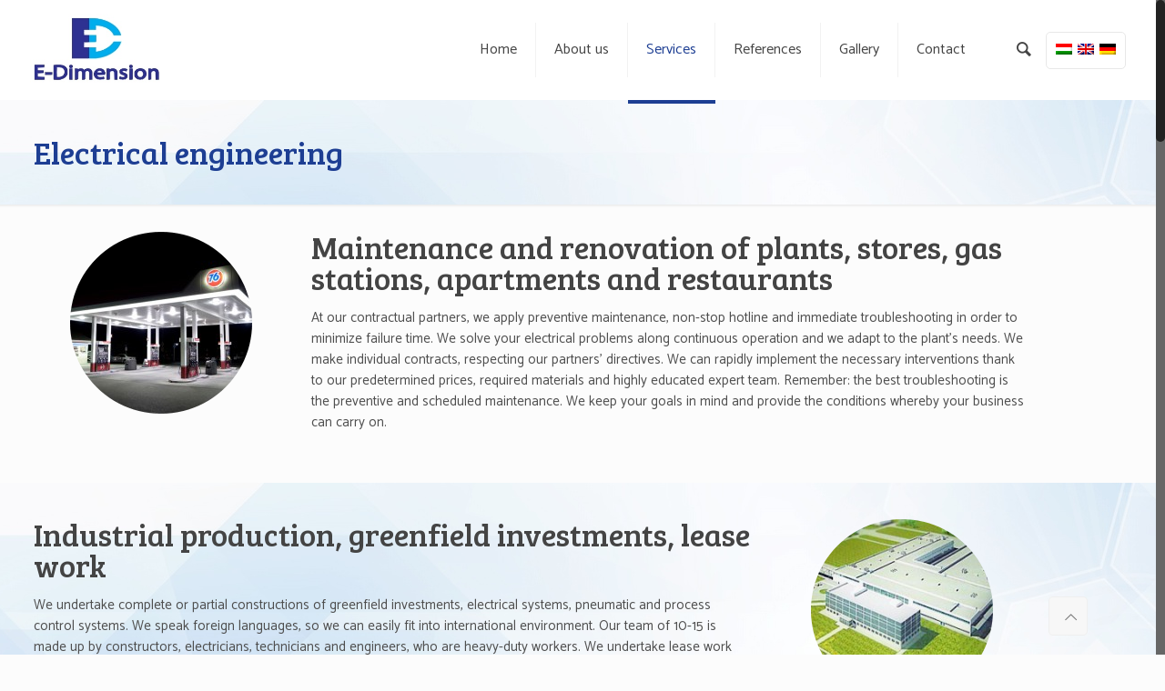

--- FILE ---
content_type: text/html; charset=UTF-8
request_url: http://edimension.eu/electrical-engineering/?lang=en
body_size: 17396
content:
<!DOCTYPE html>
<html class="no-js" lang="en-US">

<!-- head -->
<head>

<!-- meta -->
<meta charset="UTF-8" />
<meta name="viewport" content="width=device-width, initial-scale=1, maximum-scale=1">
<title itemprop="name">Electrical engineering | E-Dimension Kft.</title>

<link rel="stylesheet" href="http://edimension.eu/wp-content/plugins/sitepress-multilingual-cms/res/css/language-selector.css?v=3.3.6" type="text/css" media="all" />

<meta name="description" content="E-Dimension Kft. Villamosipari kivitelezés | Fémtechnika | Gépi földmunka Szeged | Levegőtisztítás" />
<meta name="keywords" content="E-Dimension Kft., villamosipari kivitelezés, épületvillamosság, Fémtechnika |gépi földmunka Szeged, fémtechnika Szeged  ipari levegőtisztítás, légtisztító berendezés" />
<!-- Google tag (gtag.js) -->
<script async src="https://www.googletagmanager.com/gtag/js?id=G-8SGHMQ2YVQ"></script>
<script>
  window.dataLayer = window.dataLayer || [];
  function gtag(){dataLayer.push(arguments);}
  gtag('js', new Date());

  gtag('config', 'G-8SGHMQ2YVQ');
</script>
<link rel="shortcut icon" href="https://edimension.eu/wp-content/uploads/2016/03/favicon-ed.jpg" />	
	

<!-- wp_head() -->
<!-- script | dynamic -->
<script id="mfn-dnmc-config-js">
//<![CDATA[
window.mfn_ajax = "https://edimension.eu/wp-admin/admin-ajax.php?lang=en";
window.mfn_mobile_init = 1240;
window.mfn_nicescroll = 40;
window.mfn_parallax = "enllax";
window.mfn_prettyphoto = {style:"pp_default", width:0, height:0};
window.mfn_sliders = {blog:0, clients:0, offer:0, portfolio:0, shop:0, slider:0, testimonials:0};
window.mfn_retina_disable = 0;
//]]>
</script>
<meta name='robots' content='max-image-preview:large' />
<link rel="alternate" hreflang="hu-HU" href="https://edimension.eu/villamosipari-kivitelezes/" />
<link rel="alternate" hreflang="en-US" href="https://edimension.eu/electrical-engineering?lang=en" />
<link rel="alternate" hreflang="de-DE" href="https://edimension.eu/elektrotechnik?lang=de" />
<link rel='dns-prefetch' href='//fonts.googleapis.com' />
<link rel='dns-prefetch' href='//use.fontawesome.com' />
<link rel='dns-prefetch' href='//s.w.org' />
<link rel="alternate" type="application/rss+xml" title="E-Dimension Kft. &raquo; Feed" href="https://edimension.eu/feed/?lang=en" />
<link rel="alternate" type="application/rss+xml" title="E-Dimension Kft. &raquo; Comments Feed" href="https://edimension.eu/comments/feed/?lang=en" />
<style type="text/css">.brave_popup{display:none}</style><script data-no-optimize="1"> var brave_popup_data = {}; var bravepop_emailValidation=false; var brave_popup_videos = {};  var brave_popup_formData = {};var brave_popup_adminUser = false; var brave_popup_pageInfo = {"type":"single","pageID":992,"singleType":"page"};  var bravepop_emailSuggestions={};</script>		<script type="text/javascript">
			window._wpemojiSettings = {"baseUrl":"https:\/\/s.w.org\/images\/core\/emoji\/13.1.0\/72x72\/","ext":".png","svgUrl":"https:\/\/s.w.org\/images\/core\/emoji\/13.1.0\/svg\/","svgExt":".svg","source":{"concatemoji":"http:\/\/edimension.eu\/wp-includes\/js\/wp-emoji-release.min.js?ver=5.8.12"}};
			!function(e,a,t){var n,r,o,i=a.createElement("canvas"),p=i.getContext&&i.getContext("2d");function s(e,t){var a=String.fromCharCode;p.clearRect(0,0,i.width,i.height),p.fillText(a.apply(this,e),0,0);e=i.toDataURL();return p.clearRect(0,0,i.width,i.height),p.fillText(a.apply(this,t),0,0),e===i.toDataURL()}function c(e){var t=a.createElement("script");t.src=e,t.defer=t.type="text/javascript",a.getElementsByTagName("head")[0].appendChild(t)}for(o=Array("flag","emoji"),t.supports={everything:!0,everythingExceptFlag:!0},r=0;r<o.length;r++)t.supports[o[r]]=function(e){if(!p||!p.fillText)return!1;switch(p.textBaseline="top",p.font="600 32px Arial",e){case"flag":return s([127987,65039,8205,9895,65039],[127987,65039,8203,9895,65039])?!1:!s([55356,56826,55356,56819],[55356,56826,8203,55356,56819])&&!s([55356,57332,56128,56423,56128,56418,56128,56421,56128,56430,56128,56423,56128,56447],[55356,57332,8203,56128,56423,8203,56128,56418,8203,56128,56421,8203,56128,56430,8203,56128,56423,8203,56128,56447]);case"emoji":return!s([10084,65039,8205,55357,56613],[10084,65039,8203,55357,56613])}return!1}(o[r]),t.supports.everything=t.supports.everything&&t.supports[o[r]],"flag"!==o[r]&&(t.supports.everythingExceptFlag=t.supports.everythingExceptFlag&&t.supports[o[r]]);t.supports.everythingExceptFlag=t.supports.everythingExceptFlag&&!t.supports.flag,t.DOMReady=!1,t.readyCallback=function(){t.DOMReady=!0},t.supports.everything||(n=function(){t.readyCallback()},a.addEventListener?(a.addEventListener("DOMContentLoaded",n,!1),e.addEventListener("load",n,!1)):(e.attachEvent("onload",n),a.attachEvent("onreadystatechange",function(){"complete"===a.readyState&&t.readyCallback()})),(n=t.source||{}).concatemoji?c(n.concatemoji):n.wpemoji&&n.twemoji&&(c(n.twemoji),c(n.wpemoji)))}(window,document,window._wpemojiSettings);
		</script>
		<style type="text/css">
img.wp-smiley,
img.emoji {
	display: inline !important;
	border: none !important;
	box-shadow: none !important;
	height: 1em !important;
	width: 1em !important;
	margin: 0 .07em !important;
	vertical-align: -0.1em !important;
	background: none !important;
	padding: 0 !important;
}
</style>
	<link rel='stylesheet' id='dashicons-css'  href='http://edimension.eu/wp-includes/css/dashicons.min.css?ver=5.8.12' type='text/css' media='all' />
<link rel='stylesheet' id='wp-jquery-ui-dialog-css'  href='http://edimension.eu/wp-includes/css/jquery-ui-dialog.min.css?ver=5.8.12' type='text/css' media='all' />
<link rel='stylesheet' id='wp-block-library-css'  href='http://edimension.eu/wp-includes/css/dist/block-library/style.min.css?ver=5.8.12' type='text/css' media='all' />
<link rel='stylesheet' id='layerslider-css'  href='http://edimension.eu/wp-content/plugins/LayerSlider/static/css/layerslider.css?ver=5.6.2' type='text/css' media='all' />
<link rel='stylesheet' id='ls-google-fonts-css'  href='http://fonts.googleapis.com/css?family=Lato:100,300,regular,700,900%7COpen+Sans:300%7CIndie+Flower:regular%7COswald:300,regular,700&#038;subset=latin%2Clatin-ext' type='text/css' media='all' />
<link rel='stylesheet' id='contact-form-7-css'  href='http://edimension.eu/wp-content/plugins/contact-form-7/includes/css/styles.css?ver=5.5.6.1' type='text/css' media='all' />
<style id='contact-form-7-inline-css' type='text/css'>
.wpcf7 .wpcf7-recaptcha iframe {margin-bottom: 0;}.wpcf7 .wpcf7-recaptcha[data-align="center"] > div {margin: 0 auto;}.wpcf7 .wpcf7-recaptcha[data-align="right"] > div {margin: 0 0 0 auto;}
</style>
<link rel='stylesheet' id='rs-plugin-settings-css'  href='http://edimension.eu/wp-content/plugins/revslider/public/assets/css/settings.css?ver=5.1.6' type='text/css' media='all' />
<style id='rs-plugin-settings-inline-css' type='text/css'>
#rs-demo-id {}
</style>
<link rel='stylesheet' id='mfn-base-css'  href='http://edimension.eu/wp-content/themes/betheme/css/base.css?ver=11.9' type='text/css' media='all' />
<link rel='stylesheet' id='mfn-layout-css'  href='http://edimension.eu/wp-content/themes/betheme/css/layout.css?ver=11.9' type='text/css' media='all' />
<link rel='stylesheet' id='mfn-shortcodes-css'  href='http://edimension.eu/wp-content/themes/betheme/css/shortcodes.css?ver=11.9' type='text/css' media='all' />
<link rel='stylesheet' id='mfn-animations-css'  href='http://edimension.eu/wp-content/themes/betheme/assets/animations/animations.min.css?ver=11.9' type='text/css' media='all' />
<link rel='stylesheet' id='mfn-jquery-ui-css'  href='http://edimension.eu/wp-content/themes/betheme/assets/ui/jquery.ui.all.css?ver=11.9' type='text/css' media='all' />
<link rel='stylesheet' id='mfn-prettyPhoto-css'  href='http://edimension.eu/wp-content/themes/betheme/assets/prettyPhoto/prettyPhoto.css?ver=11.9' type='text/css' media='all' />
<link rel='stylesheet' id='mfn-jplayer-css'  href='http://edimension.eu/wp-content/themes/betheme/assets/jplayer/css/jplayer.blue.monday.css?ver=11.9' type='text/css' media='all' />
<link rel='stylesheet' id='mfn-responsive-css'  href='http://edimension.eu/wp-content/themes/betheme/css/responsive.css?ver=11.9' type='text/css' media='all' />
<link rel='stylesheet' id='Catamaran-css'  href='http://fonts.googleapis.com/css?family=Catamaran%3A100%2C100italic%2C200%2C200italic%2C300%2C300italic%2C400%2C400italic%2C500%2C500italic%2C600%2C600italic%2C700%2C700italic%2C800%2C800italic%2C900%2C900italic&#038;subset=latin%2Clatin-ext&#038;ver=5.8.12' type='text/css' media='all' />
<link rel='stylesheet' id='Bree+Serif-css'  href='http://fonts.googleapis.com/css?family=Bree+Serif%3A100%2C100italic%2C200%2C200italic%2C300%2C300italic%2C400%2C400italic%2C500%2C500italic%2C600%2C600italic%2C700%2C700italic%2C800%2C800italic%2C900%2C900italic&#038;subset=latin%2Clatin-ext&#038;ver=5.8.12' type='text/css' media='all' />
<link rel='stylesheet' id='Cabin-css'  href='http://fonts.googleapis.com/css?family=Cabin%3A100%2C100italic%2C200%2C200italic%2C300%2C300italic%2C400%2C400italic%2C500%2C500italic%2C600%2C600italic%2C700%2C700italic%2C800%2C800italic%2C900%2C900italic&#038;subset=latin%2Clatin-ext&#038;ver=5.8.12' type='text/css' media='all' />
<link rel='stylesheet' id='font-awesome-official-css'  href='https://use.fontawesome.com/releases/v5.9.0/css/all.css' type='text/css' media='all' integrity="sha384-i1LQnF23gykqWXg6jxC2ZbCbUMxyw5gLZY6UiUS98LYV5unm8GWmfkIS6jqJfb4E" crossorigin="anonymous" />
<link rel='stylesheet' id='style-css'  href='http://edimension.eu/wp-content/themes/betheme-child/style.css?ver=11.9' type='text/css' media='all' />
<link rel='stylesheet' id='font-awesome-official-v4shim-css'  href='https://use.fontawesome.com/releases/v5.9.0/css/v4-shims.css' type='text/css' media='all' integrity="sha384-zpflLcSaYRmTsnK2LTOdvChgML+Tt/4aE2szcblLVBXd8Jq/HGz6rhZqZ+4TkK75" crossorigin="anonymous" />
<style id='font-awesome-official-v4shim-inline-css' type='text/css'>
@font-face {
font-family: "FontAwesome";
font-display: block;
src: url("https://use.fontawesome.com/releases/v5.9.0/webfonts/fa-brands-400.eot"),
		url("https://use.fontawesome.com/releases/v5.9.0/webfonts/fa-brands-400.eot?#iefix") format("embedded-opentype"),
		url("https://use.fontawesome.com/releases/v5.9.0/webfonts/fa-brands-400.woff2") format("woff2"),
		url("https://use.fontawesome.com/releases/v5.9.0/webfonts/fa-brands-400.woff") format("woff"),
		url("https://use.fontawesome.com/releases/v5.9.0/webfonts/fa-brands-400.ttf") format("truetype"),
		url("https://use.fontawesome.com/releases/v5.9.0/webfonts/fa-brands-400.svg#fontawesome") format("svg");
}

@font-face {
font-family: "FontAwesome";
font-display: block;
src: url("https://use.fontawesome.com/releases/v5.9.0/webfonts/fa-solid-900.eot"),
		url("https://use.fontawesome.com/releases/v5.9.0/webfonts/fa-solid-900.eot?#iefix") format("embedded-opentype"),
		url("https://use.fontawesome.com/releases/v5.9.0/webfonts/fa-solid-900.woff2") format("woff2"),
		url("https://use.fontawesome.com/releases/v5.9.0/webfonts/fa-solid-900.woff") format("woff"),
		url("https://use.fontawesome.com/releases/v5.9.0/webfonts/fa-solid-900.ttf") format("truetype"),
		url("https://use.fontawesome.com/releases/v5.9.0/webfonts/fa-solid-900.svg#fontawesome") format("svg");
}

@font-face {
font-family: "FontAwesome";
font-display: block;
src: url("https://use.fontawesome.com/releases/v5.9.0/webfonts/fa-regular-400.eot"),
		url("https://use.fontawesome.com/releases/v5.9.0/webfonts/fa-regular-400.eot?#iefix") format("embedded-opentype"),
		url("https://use.fontawesome.com/releases/v5.9.0/webfonts/fa-regular-400.woff2") format("woff2"),
		url("https://use.fontawesome.com/releases/v5.9.0/webfonts/fa-regular-400.woff") format("woff"),
		url("https://use.fontawesome.com/releases/v5.9.0/webfonts/fa-regular-400.ttf") format("truetype"),
		url("https://use.fontawesome.com/releases/v5.9.0/webfonts/fa-regular-400.svg#fontawesome") format("svg");
unicode-range: U+F004-F005,U+F007,U+F017,U+F022,U+F024,U+F02E,U+F03E,U+F044,U+F057-F059,U+F06E,U+F070,U+F075,U+F07B-F07C,U+F080,U+F086,U+F089,U+F094,U+F09D,U+F0A0,U+F0A4-F0A7,U+F0C5,U+F0C7-F0C8,U+F0E0,U+F0EB,U+F0F3,U+F0F8,U+F0FE,U+F111,U+F118-F11A,U+F11C,U+F133,U+F144,U+F146,U+F14A,U+F14D-F14E,U+F150-F152,U+F15B-F15C,U+F164-F165,U+F185-F186,U+F191-F192,U+F1AD,U+F1C1-F1C9,U+F1CD,U+F1D8,U+F1E3,U+F1EA,U+F1F6,U+F1F9,U+F20A,U+F247-F249,U+F24D,U+F254-F25B,U+F25D,U+F267,U+F271-F274,U+F279,U+F28B,U+F28D,U+F2B5-F2B6,U+F2B9,U+F2BB,U+F2BD,U+F2C1-F2C2,U+F2D0,U+F2D2,U+F2DC,U+F2ED,U+F328,U+F358-F35B,U+F3A5,U+F3D1,U+F410,U+F4AD;
}
</style>
<script type='text/javascript' src='http://edimension.eu/wp-includes/js/jquery/jquery.min.js?ver=3.6.0' id='jquery-core-js'></script>
<script type='text/javascript' src='http://edimension.eu/wp-includes/js/jquery/jquery-migrate.min.js?ver=3.3.2' id='jquery-migrate-js'></script>
<script type='text/javascript' src='http://edimension.eu/wp-content/plugins/LayerSlider/static/js/greensock.js?ver=1.11.8' id='greensock-js'></script>
<script type='text/javascript' src='http://edimension.eu/wp-content/plugins/LayerSlider/static/js/layerslider.kreaturamedia.jquery.js?ver=5.6.2' id='layerslider-js'></script>
<script type='text/javascript' src='http://edimension.eu/wp-content/plugins/LayerSlider/static/js/layerslider.transitions.js?ver=5.6.2' id='layerslider-transitions-js'></script>
<script type='text/javascript' src='http://edimension.eu/wp-content/plugins/revslider/public/assets/js/jquery.themepunch.tools.min.js?ver=5.1.6' id='tp-tools-js'></script>
<script type='text/javascript' src='http://edimension.eu/wp-content/plugins/revslider/public/assets/js/jquery.themepunch.revolution.min.js?ver=5.1.6' id='revmin-js'></script>
<link rel="https://api.w.org/" href="https://edimension.eu/wp-json?lang=en/" /><link rel="alternate" type="application/json" href="https://edimension.eu/wp-json?lang=en/wp/v2/pages/992" /><link rel="EditURI" type="application/rsd+xml" title="RSD" href="https://edimension.eu/xmlrpc.php?rsd" />
<link rel="wlwmanifest" type="application/wlwmanifest+xml" href="http://edimension.eu/wp-includes/wlwmanifest.xml" /> 
<meta name="generator" content="WordPress 5.8.12" />
<link rel="canonical" href="https://edimension.eu/electrical-engineering?lang=en" />
<link rel='shortlink' href='https://edimension.eu/?p=992&#038;lang=en' />
<link rel="alternate" type="application/json+oembed" href="https://edimension.eu/wp-json?lang=en%2Foembed%2F1.0%2Fembed&#038;url=https%3A%2F%2Fedimension.eu%2Felectrical-engineering%3Flang%3Den" />
<link rel="alternate" type="text/xml+oembed" href="https://edimension.eu/wp-json?lang=en%2Foembed%2F1.0%2Fembed&#038;url=https%3A%2F%2Fedimension.eu%2Felectrical-engineering%3Flang%3Den&#038;format=xml" />
<meta name="generator" content="WPML ver:3.3.6 stt:1,3,23;" />
<!-- style | background -->
<style id="mfn-dnmc-bg-css">
#Subheader { background-image: url("https://edimension.eu/wp-content/uploads/2021/08/section_bg.jpg");}
</style>
<!-- style | dynamic -->
<style id="mfn-dnmc-style-css">
@media only screen and (min-width: 1240px) {body:not(.header-simple) #Top_bar #menu { display:block !important; }.tr-menu #Top_bar #menu { background:none !important;}#Top_bar .menu > li > ul.mfn-megamenu { width:984px; }#Top_bar .menu > li > ul.mfn-megamenu > li { float:left;}#Top_bar .menu > li > ul.mfn-megamenu > li.mfn-megamenu-cols-1 { width:100%;}#Top_bar .menu > li > ul.mfn-megamenu > li.mfn-megamenu-cols-2 { width:50%;}#Top_bar .menu > li > ul.mfn-megamenu > li.mfn-megamenu-cols-3 { width:33.33%;}#Top_bar .menu > li > ul.mfn-megamenu > li.mfn-megamenu-cols-4 { width:25%;}#Top_bar .menu > li > ul.mfn-megamenu > li.mfn-megamenu-cols-5 { width:20%;}#Top_bar .menu > li > ul.mfn-megamenu > li.mfn-megamenu-cols-6 { width:16.66%;}#Top_bar .menu > li > ul.mfn-megamenu > li > ul { display:block !important; position:inherit; left:auto; top:auto; border-width: 0 1px 0 0; }#Top_bar .menu > li > ul.mfn-megamenu > li:last-child > ul{ border: 0; }#Top_bar .menu > li > ul.mfn-megamenu > li > ul li { width: auto; }#Top_bar .menu > li > ul.mfn-megamenu a.mfn-megamenu-title { text-transform: uppercase; font-weight:400;}#Top_bar .menu > li > ul.mfn-megamenu a.mfn-megamenu-title:hover { background:none;}#Top_bar .menu > li > ul.mfn-megamenu a .menu-arrow { display: none; }.menuo-right #Top_bar .menu > li > ul.mfn-megamenu { left:auto; right:0;}.menuo-right #Top_bar .menu > li > ul.mfn-megamenu-bg { box-sizing:border-box;}#Top_bar .menu > li > ul.mfn-megamenu-bg { padding:20px 166px 20px 20px; background-repeat:no-repeat; background-position: bottom right; }#Top_bar .menu > li > ul.mfn-megamenu-bg > li { background:none;}#Top_bar .menu > li > ul.mfn-megamenu-bg > li a { border:none;}#Top_bar .menu > li > ul.mfn-megamenu-bg > li > ul { background:none !important;-webkit-box-shadow: 0 0 0 0;-moz-box-shadow: 0 0 0 0;box-shadow: 0 0 0 0;}.header-plain:not(.menuo-right) #Header .top_bar_left { width:auto !important;}.header-simple {}.header-simple #Top_bar #menu { display:none; height: auto; width: 300px; bottom: auto; top: 100%; right: 1px; position: absolute; margin: 0px;}.header-simple #Header a.responsive-menu-toggle { display:block; line-height: 35px; font-size: 25px; position:absolute; right: 10px; }.header-simple #Header a:hover.responsive-menu-toggle { text-decoration: none; }.header-simple #Top_bar #menu > ul { width:100%; float: left; }.header-simple #Top_bar #menu ul li { width: 100%; padding-bottom: 0; border-right: 0; position: relative; }.header-simple #Top_bar #menu ul li a { padding:0 20px; margin:0; display: block; height: auto; line-height: normal; border:none; }.header-simple #Top_bar #menu ul li a:after { display:none;}.header-simple #Top_bar #menu ul li a span { border:none; line-height:48px; display:inline; padding:0;}.header-simple #Top_bar #menu ul li.submenu .menu-toggle { display:block; position:absolute; right:0; top:0; width:48px; height:48px; line-height:48px; font-size:30px; text-align:center; color:#d6d6d6; border-left:1px solid #eee; cursor:pointer;}.header-simple #Top_bar #menu ul li.submenu .menu-toggle:after { content:"+"}.header-simple #Top_bar #menu ul li.hover > .menu-toggle:after { content:"-"}.header-simple #Top_bar #menu ul li.hover a { border-bottom: 0; }.header-simple #Top_bar #menu ul.mfn-megamenu li .menu-toggle { display:none;}.header-simple #Top_bar #menu ul li ul { position:relative !important; left:0 !important; top:0; padding: 0; margin-left: 0 !important; width:auto !important; background-image:none;}.header-simple #Top_bar #menu ul li ul li { width:100% !important;}.header-simple #Top_bar #menu ul li ul li a { padding: 0 20px 0 30px;}.header-simple #Top_bar #menu ul li ul li a .menu-arrow { display: none;}.header-simple #Top_bar #menu ul li ul li a span { padding:0;}.header-simple #Top_bar #menu ul li ul li a span:after { display:none !important;}.header-simple #Top_bar .menu > li > ul.mfn-megamenu a.mfn-megamenu-title { text-transform: uppercase; font-weight:400;}.header-simple #Top_bar .menu > li > ul.mfn-megamenu > li > ul { display:block !important; position:inherit; left:auto; top:auto;}.header-simple #Top_bar #menu ul li ul li ul { border-left: 0 !important; padding: 0; top: 0; }.header-simple #Top_bar #menu ul li ul li ul li a { padding: 0 20px 0 40px;}.rtl.header-simple#Top_bar #menu { left: 1px; right: auto;}.rtl.header-simple #Top_bar a.responsive-menu-toggle { left:10px; right:auto; }.rtl.header-simple #Top_bar #menu ul li.submenu .menu-toggle { left:0; right:auto; border-left:none; border-right:1px solid #eee;}.rtl.header-simple #Top_bar #menu ul li ul { left:auto !important; right:0 !important;}.rtl.header-simple #Top_bar #menu ul li ul li a { padding: 0 30px 0 20px;}.rtl.header-simple #Top_bar #menu ul li ul li ul li a { padding: 0 40px 0 20px;}.menu-highlight #Top_bar .menu > li { margin: 0 2px; }.menu-highlight:not(.header-creative) #Top_bar .menu > li > a { margin: 20px 0; padding: 0; -webkit-border-radius: 5px; border-radius: 5px; }.menu-highlight #Top_bar .menu > li > a:after { display: none; }.menu-highlight #Top_bar .menu > li > a span:not(.description) { line-height: 50px; }.menu-highlight #Top_bar .menu > li > a span.description { display: none; }.menu-highlight.header-stack #Top_bar .menu > li > a { margin: 10px 0 !important; }.menu-highlight.header-stack #Top_bar .menu > li > a span:not(.description) { line-height: 40px; }.menu-highlight.header-fixed #Top_bar .menu > li > a { margin: 10px 0 !important; padding: 5px 0; }.menu-highlight.header-fixed #Top_bar .menu > li > a span { line-height:30px;}.menu-highlight.header-transparent #Top_bar .menu > li > a { margin: 5px 0; }.menu-highlight.header-simple #Top_bar #menu ul li,.menu-highlight.header-creative #Top_bar #menu ul li { margin: 0; }.menu-highlight.header-simple #Top_bar #menu ul li > a,.menu-highlight.header-creative #Top_bar #menu ul li > a { -webkit-border-radius: 0; border-radius: 0; }.menu-highlight:not(.header-simple) #Top_bar.is-sticky .menu > li > a { margin: 10px 0 !important; padding: 5px 0 !important; }.menu-highlight:not(.header-simple) #Top_bar.is-sticky .menu > li > a span { line-height:30px !important;}.header-modern.menu-highlight.menuo-right .menu_wrapper { margin-right: 20px;}.menu-line-below #Top_bar .menu > li > a:after { top: auto; bottom: -4px; }.menu-line-below #Top_bar.is-sticky .menu > li > a:after { top: auto; bottom: -4px; }.menu-line-below-80 #Top_bar:not(.is-sticky) .menu > li > a:after { height: 4px; left: 10%; top: 50%; margin-top: 20px; width: 80%; } .menu-line-below-80-1 #Top_bar:not(.is-sticky) .menu > li > a:after { height: 1px; left: 10%; top: 50%; margin-top: 20px; width: 80%; }.menu-arrow-top #Top_bar .menu > li > a:after { background: none repeat scroll 0 0 rgba(0, 0, 0, 0) !important; border-color: #cccccc transparent transparent transparent; border-style: solid; border-width: 7px 7px 0 7px; display: block; height: 0; left: 50%; margin-left: -7px; top: 0 !important; width: 0; }.menu-arrow-top.header-transparent #Top_bar .menu > li > a:after,.menu-arrow-top.header-plain #Top_bar .menu > li > a:after { display: none; }.menu-arrow-top #Top_bar.is-sticky .menu > li > a:after { top: 0px !important; }.menu-arrow-bottom #Top_bar .menu > li > a:after { background: none !important; border-color: transparent transparent #cccccc transparent; border-style: solid; border-width: 0 7px 7px; display: block; height: 0; left: 50%; margin-left: -7px; top: auto; bottom: 0; width: 0; }.menu-arrow-bottom.header-transparent #Top_bar .menu > li > a:after,.menu-arrow-bottom.header-plain #Top_bar .menu > li > a:after { display: none; }.menu-arrow-bottom #Top_bar.is-sticky .menu > li > a:after { top: auto; bottom: 0; }.menuo-no-borders #Top_bar .menu > li > a span:not(.description) { border-right-width: 0; }.menuo-no-borders #Header_creative #Top_bar .menu > li > a span { border-bottom-width: 0; }}@media only screen and (min-width: 1240px) {#Top_bar.is-sticky { position:fixed !important; width:100%; left:0; top:-60px; height:60px; z-index:701; background:#fff; opacity:.97; filter: alpha(opacity = 97);-webkit-box-shadow: 0px 2px 5px 0px rgba(0, 0, 0, 0.1); -moz-box-shadow: 0px 2px 5px 0px rgba(0, 0, 0, 0.1);box-shadow: 0px 2px 5px 0px rgba(0, 0, 0, 0.1);}.layout-boxed.header-boxed #Top_bar.is-sticky { max-width:1240px; left:50%; -webkit-transform: translateX(-50%); transform: translateX(-50%);}.layout-boxed.header-boxed.nice-scroll #Top_bar.is-sticky { margin-left:-5px;}#Top_bar.is-sticky .top_bar_left,#Top_bar.is-sticky .top_bar_right,#Top_bar.is-sticky .top_bar_right:before { background:none;}#Top_bar.is-sticky .top_bar_right { top:-4px;}#Top_bar.is-sticky .logo { width:auto; margin: 0 30px 0 20px; padding:0;}#Top_bar.is-sticky #logo { padding:5px 0 !important; height:50px !important; line-height:50px !important;}#Top_bar.is-sticky #logo img { max-height:35px; width: auto !important;}#Top_bar.is-sticky #logo img.logo-main { display:none;}#Top_bar.is-sticky #logo img.logo-sticky { display:inline;}#Top_bar.is-sticky .menu_wrapper { clear:none;}#Top_bar.is-sticky .menu_wrapper .menu > li > a{ padding:15px 0;}#Top_bar.is-sticky .menu > li > a,#Top_bar.is-sticky .menu > li > a span { line-height:30px;}#Top_bar.is-sticky .menu > li > a:after { top:auto; bottom:-4px;}#Top_bar.is-sticky .menu > li > a span.description { display:none;}#Top_bar.is-sticky a.responsive-menu-toggle { top: 14px;}#Top_bar.is-sticky .top_bar_right_wrapper { top:15px;}.header-plain #Top_bar.is-sticky .top_bar_right_wrapper { top:0;}#Top_bar.is-sticky .secondary_menu_wrapper,#Top_bar.is-sticky .banner_wrapper { display:none;}.header-simple #Top_bar.is-sticky .responsive-menu-toggle { top:12px;}.header-stack.header-center #Top_bar #menu { display: inline-block !important;}.header-overlay #Top_bar.is-sticky { display:none;}.sticky-dark #Top_bar.is-sticky { background: rgba(0,0,0,.8); }.sticky-dark #Top_bar.is-sticky #menu { background: none; }.sticky-dark #Top_bar.is-sticky .menu > li > a { color: #fff; }.sticky-dark #Top_bar.is-sticky .top_bar_right a { color: rgba(255,255,255,.5); }.sticky-dark #Top_bar.is-sticky .wpml-languages a.active,.sticky-dark #Top_bar.is-sticky .wpml-languages ul.wpml-lang-dropdown { background: rgba(0,0,0,0.3); border-color: rgba(0, 0, 0, 0.1); }}@media only screen and (max-width: 1239px){.header_placeholder { height: 0 !important;}#Top_bar #menu { display:none; height: auto; width: 300px; bottom: auto; top: 100%; right: 1px; position: absolute; margin: 0px;}#Top_bar a.responsive-menu-toggle { display:block; width: 35px; height: 35px; text-align: center; position:absolute; top: 28px; right: 10px; -webkit-border-radius: 3px; border-radius: 3px;}#Top_bar a:hover.responsive-menu-toggle { text-decoration: none;}#Top_bar a.responsive-menu-toggle i { font-size: 25px; line-height: 35px;}#Top_bar a.responsive-menu-toggle span { float:right; padding:10px 5px; line-height:14px;}#Top_bar #menu > ul { width:100%; float: left; }#Top_bar #menu ul li { width: 100%; padding-bottom: 0; border-right: 0; position: relative; }#Top_bar #menu ul li a { padding:0 20px; margin:0; display: block; height: auto; line-height: normal; border:none; }#Top_bar #menu ul li a:after { display:none;}#Top_bar #menu ul li a span { border:none; line-height:48px; display:inline; padding:0;}#Top_bar #menu ul li a span.description { margin:0 0 0 5px;}#Top_bar #menu ul li.submenu .menu-toggle { display:block; position:absolute; right:0; top:0; width:48px; height:48px; line-height:48px; font-size:30px; text-align:center; color:#d6d6d6; border-left:1px solid #eee; cursor:pointer;}#Top_bar #menu ul li.submenu .menu-toggle:after { content:"+"}#Top_bar #menu ul li.hover > .menu-toggle:after { content:"-"}#Top_bar #menu ul li.hover a { border-bottom: 0; }#Top_bar #menu ul li a span:after { display:none !important;} #Top_bar #menu ul.mfn-megamenu li .menu-toggle { display:none;}#Top_bar #menu ul li ul { position:relative !important; left:0 !important; top:0; padding: 0; margin-left: 0 !important; width:auto !important; background-image:none !important;box-shadow: 0 0 0 0 transparent !important; -webkit-box-shadow: 0 0 0 0 transparent !important;}#Top_bar #menu ul li ul li { width:100% !important;}#Top_bar #menu ul li ul li a { padding: 0 20px 0 30px;}#Top_bar #menu ul li ul li a .menu-arrow { display: none;}#Top_bar #menu ul li ul li a span { padding:0;}#Top_bar #menu ul li ul li a span:after { display:none !important;}#Top_bar .menu > li > ul.mfn-megamenu a.mfn-megamenu-title { text-transform: uppercase; font-weight:400;}#Top_bar .menu > li > ul.mfn-megamenu > li > ul { display:block !important; position:inherit; left:auto; top:auto;}#Top_bar #menu ul li ul li ul { border-left: 0 !important; padding: 0; top: 0; }#Top_bar #menu ul li ul li ul li a { padding: 0 20px 0 40px;}.rtl #Top_bar #menu { left: 1px; right: auto;}.rtl #Top_bar a.responsive-menu-toggle { left:10px; right:auto; }.rtl #Top_bar #menu ul li.submenu .menu-toggle { left:0; right:auto; border-left:none; border-right:1px solid #eee;}.rtl #Top_bar #menu ul li ul { left:auto !important; right:0 !important;}.rtl #Top_bar #menu ul li ul li a { padding: 0 30px 0 20px;}.rtl #Top_bar #menu ul li ul li ul li a { padding: 0 40px 0 20px;}.header-stack #Top_bar {}.header-stack .menu_wrapper a.responsive-menu-toggle { position: static !important; margin: 11px 0; }.header-stack .menu_wrapper #menu { left: 0; right: auto; }.rtl.header-stack #Top_bar #menu { left: auto; right: 0; }}#Header_wrapper {background-color: #bacbd2;}#Subheader {background-color: rgba(186, 203, 210, 1);}.header-classic #Action_bar, .header-plain #Action_bar, .header-stack #Action_bar {background-color: #192433;}#Sliding-top {background-color: #545454;}#Sliding-top a.sliding-top-control {border-right-color: #545454;}#Sliding-top.st-center a.sliding-top-control,#Sliding-top.st-left a.sliding-top-control {border-top-color: #545454;}#Footer {background-color: #142751;}body, ul.timeline_items, .icon_box a .desc, .icon_box a:hover .desc, .feature_list ul li a, .list_item a, .list_item a:hover,.widget_recent_entries ul li a, .flat_box a, .flat_box a:hover, .story_box .desc, .content_slider.carouselul li a .title,.content_slider.flat.description ul li .desc, .content_slider.flat.description ul li a .desc {color: #4E4E4E;}.themecolor, .opening_hours .opening_hours_wrapper li span, .fancy_heading_icon .icon_top,.fancy_heading_arrows .icon-right-dir, .fancy_heading_arrows .icon-left-dir, .fancy_heading_line .title,.button-love a.mfn-love, .format-link .post-title .icon-link, .pager-single > span, .pager-single a:hover,.widget_meta ul, .widget_pages ul, .widget_rss ul, .widget_mfn_recent_comments ul li:after, .widget_archive ul, .widget_recent_comments ul li:after, .widget_nav_menu ul, .woocommerce ul.products li.product .price, .shop_slider .shop_slider_ul li .item_wrapper .price, .woocommerce-page ul.products li.product .price, .widget_price_filter .price_label .from, .widget_price_filter .price_label .to,.woocommerce ul.product_list_widget li .quantity .amount, .woocommerce .product div.entry-summary .price, .woocommerce .star-rating span,#Error_404 .error_pic i, .style-simple #Filters .filters_wrapper ul li a:hover, .style-simple #Filters .filters_wrapper ul li.current-cat a,.style-simple .quick_fact .title {color: #1d3e93;}.themebg, .pager .pages a:hover, .pager .pages a.active, .pager .pages span.page-numbers.current, .pager-single span:after, #comments .commentlist > li .reply a.comment-reply-link,.fixed-nav .arrow, #Filters .filters_wrapper ul li a:hover, #Filters .filters_wrapper ul li.current-cat a, .widget_categories ul, .Recent_posts ul li .desc:after, .Recent_posts ul li .photo .c,.widget_recent_entries ul li:after, .widget_product_categories ul, div.jp-interface, #Top_bar a#header_cart span,.widget_mfn_menu ul li a:hover, .widget_mfn_menu ul li.current-menu-item:not(.current-menu-ancestor) > a, .widget_mfn_menu ul li.current_page_item:not(.current_page_ancestor) > a,.testimonials_slider .slider_images, .testimonials_slider .slider_images a:after, .testimonials_slider .slider_images:before,.slider_pagination a.selected, .slider_pagination a.selected:after, .tp-bullets.simplebullets.round .bullet.selected, .tp-bullets.simplebullets.round .bullet.selected:after,.tparrows.default, .tp-bullets.tp-thumbs .bullet.selected:after, .offer_thumb .slider_pagination a:before, .offer_thumb .slider_pagination a.selected:after,.style-simple .accordion .question:after, .style-simple .faq .question:after, .style-simple .icon_box .desc_wrapper h4:before,.style-simple #Filters .filters_wrapper ul li a:after, .style-simple .article_box .desc_wrapper p:after, .style-simple .sliding_box .desc_wrapper:after,.style-simple .trailer_box:hover .desc, .woocommerce-account table.my_account_orders .order-number a, .portfolio_group.exposure .portfolio-item .desc-inner .line,.style-simple .zoom_box .desc .desc_txt {background-color: #1d3e93;}.Latest_news ul li .photo, .style-simple .opening_hours .opening_hours_wrapper li label,.style-simple .timeline_items li:hover h3, .style-simple .timeline_items li:nth-child(even):hover h3, .style-simple .timeline_items li:hover .desc, .style-simple .timeline_items li:nth-child(even):hover,.style-simple .offer_thumb .slider_pagination a.selected {border-color: #1d3e93;}a {color: #4E4E4E;}a:hover {color: #696969;}*::-moz-selection {background-color: #4E4E4E;}*::selection {background-color: #4E4E4E;}.blockquote p.author span, .counter .desc_wrapper .title, .article_box .desc_wrapper p, .team .desc_wrapper p.subtitle, .pricing-box .plan-header p.subtitle, .pricing-box .plan-header .price sup.period, .chart_box p, .fancy_heading .inside,.fancy_heading_line .slogan, .post-meta, .post-meta a, .post-footer, .post-footer a span.label, .pager .pages a, .button-love a .label,.pager-single a, #comments .commentlist > li .comment-author .says, .fixed-nav .desc .date, .filters_buttons li.label, .Recent_posts ul li a .desc .date,.widget_recent_entries ul li .post-date, .tp_recent_tweets .twitter_time, .widget_price_filter .price_label, .shop-filters .woocommerce-result-count,.woocommerce ul.product_list_widget li .quantity, .widget_shopping_cart ul.product_list_widget li dl, .product_meta .posted_in,.woocommerce .shop_table .product-name .variation > dd, .shipping-calculator-button:after,.shop_slider .shop_slider_ul li .item_wrapper .price del,.testimonials_slider .testimonials_slider_ul li .author span, .testimonials_slider .testimonials_slider_ul li .author span a, .Latest_news ul li .desc_footer {color: #656B6F;}h1, h1 a, h1 a:hover, .text-logo #logo { color: #1d3e93; }h2, h2 a, h2 a:hover { color: #444444; }h3, h3 a, h3 a:hover { color: #444444; }h4, h4 a, h4 a:hover, .style-simple .sliding_box .desc_wrapper h4 { color: #1d3e93; }h5, h5 a, h5 a:hover { color: #696969; }h6, h6 a, h6 a:hover, a.content_link .title { color: #696969; }.dropcap, .highlight:not(.highlight_image) {background-color: #1d3e93;}a.button, a.tp-button {background-color: #1d3e93;color: #ffffff;}.button-stroke a.button, .button-stroke a.button .button_icon i, .button-stroke a.tp-button {border-color: #1d3e93;color: #ffffff;}.button-stroke a:hover.button, .button-stroke a:hover.tp-button {background-color: #1d3e93 !important;color: #fff;}a.button_theme, a.tp-button.button_theme,button, input[type="submit"], input[type="reset"], input[type="button"] {background-color: #1d3e93;color: #fff;}.button-stroke a.button.button_theme:not(.action_button), .button-stroke a.button.button_theme:not(.action_button),.button-stroke a.button.button_theme .button_icon i, .button-stroke a.tp-button.button_theme,.button-stroke button, .button-stroke input[type="submit"], .button-stroke input[type="reset"], .button-stroke input[type="button"] {border-color: #1d3e93;color: #1d3e93 !important;}.button-stroke a.button.button_theme:hover, .button-stroke a.tp-button.button_theme:hover,.button-stroke button:hover, .button-stroke input[type="submit"]:hover, .button-stroke input[type="reset"]:hover, .button-stroke input[type="button"]:hover {background-color: #1d3e93 !important;color: #fff !important;}a.mfn-link { color: #656B6F; }a.mfn-link-2 span, a:hover.mfn-link-2 span:before, a.hover.mfn-link-2 span:before, a.mfn-link-5 span, a.mfn-link-8:after, a.mfn-link-8:before { background: #1d3e93; }a:hover.mfn-link { color: #1d3e93;}a.mfn-link-2 span:before, a:hover.mfn-link-4:before, a:hover.mfn-link-4:after, a.hover.mfn-link-4:before, a.hover.mfn-link-4:after, a.mfn-link-5:before, a.mfn-link-7:after, a.mfn-link-7:before { background: #0b2b7c; }a.mfn-link-6:before {border-bottom-color: #0b2b7c;}.woocommerce a.button, .woocommerce .quantity input.plus, .woocommerce .quantity input.minus {background-color: #1d3e93 !important;color: #ffffff !important;}.woocommerce a.button_theme, .woocommerce a.checkout-button, .woocommerce button.button,.woocommerce .button.add_to_cart_button, .woocommerce .button.product_type_external,.woocommerce input[type="submit"], .woocommerce input[type="reset"], .woocommerce input[type="button"],.button-stroke .woocommerce a.checkout-button {background-color: #1d3e93 !important;color: #fff !important;}.column_column ul, .column_column ol, .the_content_wrapper ul, .the_content_wrapper ol {color: #656B6F;}.hr_color, .hr_color hr, .hr_dots span {color: #1d3e93;background: #1d3e93;}.hr_zigzag i {color: #1d3e93;} .highlight-left:after,.highlight-right:after {background: #1d3e93;}@media only screen and (max-width: 767px) {.highlight-left .wrap:first-child,.highlight-right .wrap:last-child {background: #1d3e93;}}#Header .top_bar_left, .header-classic #Top_bar, .header-plain #Top_bar, .header-stack #Top_bar, .header-split #Top_bar,.header-fixed #Top_bar, .header-below #Top_bar, #Header_creative, #Top_bar #menu {background-color: #ffffff;}#Top_bar .top_bar_right:before {background-color: #1d3e93;}#Header .top_bar_right {background-color: #1d3e93;}#Top_bar .top_bar_right a { color: #444444;}#Top_bar .menu > li > a { color: #444444;}#Top_bar .menu > li.current-menu-item > a,#Top_bar .menu > li.current_page_item > a,#Top_bar .menu > li.current-menu-parent > a,#Top_bar .menu > li.current-page-parent > a,#Top_bar .menu > li.current-menu-ancestor > a,#Top_bar .menu > li.current-page-ancestor > a,#Top_bar .menu > li.current_page_ancestor > a,#Top_bar .menu > li.hover > a { color: #1d3e93; }#Top_bar .menu > li a:after { background: #1d3e93; }.menu-highlight #Top_bar #menu > ul > li.current-menu-item > a,.menu-highlight #Top_bar #menu > ul > li.current_page_item > a,.menu-highlight #Top_bar #menu > ul > li.current-menu-parent > a,.menu-highlight #Top_bar #menu > ul > li.current-page-parent > a,.menu-highlight #Top_bar #menu > ul > li.current-menu-ancestor > a,.menu-highlight #Top_bar #menu > ul > li.current-page-ancestor > a,.menu-highlight #Top_bar #menu > ul > li.current_page_ancestor > a,.menu-highlight #Top_bar #menu > ul > li.hover > a { background: #1d3e93; }.menu-arrow-bottom #Top_bar .menu > li > a:after { border-bottom-color: #1d3e93;}.menu-arrow-top #Top_bar .menu > li > a:after {border-top-color: #1d3e93;}.header-plain #Top_bar .menu > li.current-menu-item > a,.header-plain #Top_bar .menu > li.current_page_item > a,.header-plain #Top_bar .menu > li.current-menu-parent > a,.header-plain #Top_bar .menu > li.current-page-parent > a,.header-plain #Top_bar .menu > li.current-menu-ancestor > a,.header-plain #Top_bar .menu > li.current-page-ancestor > a,.header-plain #Top_bar .menu > li.current_page_ancestor > a,.header-plain #Top_bar .menu > li.hover > a,.header-plain #Top_bar a:hover#header_cart,.header-plain #Top_bar a:hover#search_button,.header-plain #Top_bar .wpml-languages:hover,.header-plain #Top_bar .wpml-languages ul.wpml-lang-dropdown {background: #1d3e93; color: #1d3e93;}.header-plain #Top_bar,.header-plain #Top_bar .menu > li > a span:not(.description),.header-plain #Top_bar a#header_cart,.header-plain #Top_bar a#search_button,.header-plain #Top_bar .wpml-languages,.header-plain #Top_bar a.button.action_button {border-color: #F2F2F2;}#Top_bar .menu > li ul {background-color: #ffffff;}#Top_bar .menu > li ul li a {color: #1d3e93;}#Top_bar .menu > li ul li a:hover,#Top_bar .menu > li ul li.hover > a {color: #444444;}#Top_bar .search_wrapper { background: #1d3e93; }.overlay-menu-toggle {color: #2991d6 !important; }#Overlay {background: rgba(29, 62, 147, 0.95);}#overlay-menu ul li a, .header-overlay .overlay-menu-toggle.focus {color: #ffffff;}#overlay-menu ul li.current-menu-item > a,#overlay-menu ul li.current_page_item > a,#overlay-menu ul li.current-menu-parent > a,#overlay-menu ul li.current-page-parent > a,#overlay-menu ul li.current-menu-ancestor > a,#overlay-menu ul li.current-page-ancestor > a,#overlay-menu ul li.current_page_ancestor > a { color: #1d3e93; }#Top_bar .responsive-menu-toggle {color: #2991d6; }#Subheader .title{color: #1d3e93;}#Subheader ul.breadcrumbs li, #Subheader ul.breadcrumbs li a{color: rgba(29, 62, 147, 0.6);}#Footer, #Footer .widget_recent_entries ul li a {color: #ffffff;}#Footer a {color: #dadee6;}#Footer a:hover {color: #dadee6;}#Footer h1, #Footer h1 a, #Footer h1 a:hover,#Footer h2, #Footer h2 a, #Footer h2 a:hover,#Footer h3, #Footer h3 a, #Footer h3 a:hover,#Footer h4, #Footer h4 a, #Footer h4 a:hover,#Footer h5, #Footer h5 a, #Footer h5 a:hover,#Footer h6, #Footer h6 a, #Footer h6 a:hover {color: #ffffff;}#Footer .themecolor, #Footer .widget_meta ul, #Footer .widget_pages ul, #Footer .widget_rss ul, #Footer .widget_mfn_recent_comments ul li:after, #Footer .widget_archive ul, #Footer .widget_recent_comments ul li:after, #Footer .widget_nav_menu ul, #Footer .widget_price_filter .price_label .from, #Footer .widget_price_filter .price_label .to,#Footer .star-rating span {color: #142751;}#Footer .themebg, #Footer .widget_categories ul, #Footer .Recent_posts ul li .desc:after, #Footer .Recent_posts ul li .photo .c,#Footer .widget_recent_entries ul li:after, #Footer .widget_mfn_menu ul li a:hover, #Footer .widget_product_categories ul {background-color: #142751;}#Footer .Recent_posts ul li a .desc .date, #Footer .widget_recent_entries ul li .post-date, #Footer .tp_recent_tweets .twitter_time, #Footer .widget_price_filter .price_label, #Footer .shop-filters .woocommerce-result-count, #Footer ul.product_list_widget li .quantity, #Footer .widget_shopping_cart ul.product_list_widget li dl {color: #a8a8a8;}#Sliding-top, #Sliding-top .widget_recent_entries ul li a {color: #cccccc;}#Sliding-top a {color: #1d3e93;}#Sliding-top a:hover {color: #0b2b7c;}#Sliding-top h1, #Sliding-top h1 a, #Sliding-top h1 a:hover,#Sliding-top h2, #Sliding-top h2 a, #Sliding-top h2 a:hover,#Sliding-top h3, #Sliding-top h3 a, #Sliding-top h3 a:hover,#Sliding-top h4, #Sliding-top h4 a, #Sliding-top h4 a:hover,#Sliding-top h5, #Sliding-top h5 a, #Sliding-top h5 a:hover,#Sliding-top h6, #Sliding-top h6 a, #Sliding-top h6 a:hover {color: #ffffff;}#Sliding-top .themecolor, #Sliding-top .widget_meta ul, #Sliding-top .widget_pages ul, #Sliding-top .widget_rss ul, #Sliding-top .widget_mfn_recent_comments ul li:after, #Sliding-top .widget_archive ul, #Sliding-top .widget_recent_comments ul li:after, #Sliding-top .widget_nav_menu ul, #Sliding-top .widget_price_filter .price_label .from, #Sliding-top .widget_price_filter .price_label .to,#Sliding-top .star-rating span {color: #1d3e93;}#Sliding-top .themebg, #Sliding-top .widget_categories ul, #Sliding-top .Recent_posts ul li .desc:after, #Sliding-top .Recent_posts ul li .photo .c,#Sliding-top .widget_recent_entries ul li:after, #Sliding-top .widget_mfn_menu ul li a:hover, #Sliding-top .widget_product_categories ul {background-color: #1d3e93;}#Sliding-top .Recent_posts ul li a .desc .date, #Sliding-top .widget_recent_entries ul li .post-date, #Sliding-top .tp_recent_tweets .twitter_time, #Sliding-top .widget_price_filter .price_label, #Sliding-top .shop-filters .woocommerce-result-count, #Sliding-top ul.product_list_widget li .quantity, #Sliding-top .widget_shopping_cart ul.product_list_widget li dl {color: #a8a8a8;}blockquote, blockquote a, blockquote a:hover {color: #444444;}.image_frame .image_wrapper .image_links,.portfolio_group.masonry-hover .portfolio-item .masonry-hover-wrapper .hover-desc { background: rgba(29, 62, 147, 0.8);}.masonry.tiles .post-item .post-desc-wrapper .post-desc .post-title:after, .masonry.tiles .post-item.no-img, .masonry.tiles .post-item.format-quote {background: #1d3e93;} .image_frame .image_wrapper .image_links a {color: #ffffff;}.image_frame .image_wrapper .image_links a:hover {background: #ffffff;color: #1d3e93;}.sliding_box .desc_wrapper {background: #1d3e93;}.sliding_box .desc_wrapper:after {border-bottom-color: #1d3e93;}.counter .icon_wrapper i {color: #1d3e93;}.quick_fact .number-wrapper {color: #1d3e93;}.progress_bars .bars_list li .bar .progress { background-color: #1d3e93;}a:hover.icon_bar {color: #1d3e93 !important;}a.content_link, a:hover.content_link {color: #1d3e93;}a.content_link:before {border-bottom-color: #1d3e93;}a.content_link:after {border-color: #1d3e93;}.get_in_touch, .infobox {background-color: #1d3e93;}.column_map .google-map-contact-wrapper .get_in_touch:after {border-top-color: #1d3e93;}.timeline_items li h3:before,.timeline_items:after,.timeline .post-item:before { border-color: #1d3e93;}.how_it_works .image .number { background: #1d3e93;}.trailer_box .desc .subtitle {background-color: #1d3e93;}.icon_box .icon_wrapper, .icon_box a .icon_wrapper,.style-simple .icon_box:hover .icon_wrapper {color: #1d3e93;}.icon_box:hover .icon_wrapper:before, .icon_box a:hover .icon_wrapper:before { background-color: #1d3e93;}ul.clients.clients_tiles li .client_wrapper:hover:before { background: #1d3e93;}ul.clients.clients_tiles li .client_wrapper:after { border-bottom-color: #1d3e93;}.list_item.lists_1 .list_left {background-color: #1d3e93;}.list_item .list_left {color: #1d3e93;}.feature_list ul li .icon i { color: #1d3e93;}.feature_list ul li:hover,.feature_list ul li:hover a {background: #1d3e93;}.ui-tabs .ui-tabs-nav li.ui-state-active a,.accordion .question.active .title > .acc-icon-plus,.accordion .question.active .title > .acc-icon-minus,.faq .question.active .title > .acc-icon-plus,.faq .question.active .title,.accordion .question.active .title {color: #1d3e93;}.ui-tabs .ui-tabs-nav li.ui-state-active a:after {background: #1d3e93;}body.table-hover:not(.woocommerce-page) table tr:hover td {background: #1d3e93;}.pricing-box .plan-header .price sup.currency,.pricing-box .plan-header .price > span {color: #1d3e93;}.pricing-box .plan-inside ul li .yes { background: #1d3e93;}.pricing-box-box.pricing-box-featured {background: #1d3e93;}input[type="date"], input[type="email"], input[type="number"], input[type="password"], input[type="search"], input[type="tel"], input[type="text"], input[type="url"],select, textarea, .woocommerce .quantity input.qty {color: #626262;background-color: rgba(255, 255, 255, 1);border-color: #EBEBEB;}input[type="date"]:focus, input[type="email"]:focus, input[type="number"]:focus, input[type="password"]:focus, input[type="search"]:focus, input[type="tel"]:focus, input[type="text"]:focus, input[type="url"]:focus, select:focus, textarea:focus {color: #1982c2;background-color: rgba(233, 245, 252, 1) !important;border-color: #d5e5ee;}.woocommerce span.onsale, .shop_slider .shop_slider_ul li .item_wrapper span.onsale {border-top-color: #1d3e93 !important;}.woocommerce .widget_price_filter .ui-slider .ui-slider-handle {border-color: #1d3e93 !important;}@media only screen and (min-width: 768px){.header-semi #Top_bar:not(.is-sticky) {background-color: rgba(255, 255, 255, 0.8);}}@media only screen and (max-width: 767px){#Top_bar, #Action_bar { background: #ffffff !important;}}html { background-color: #FCFCFC;}#Wrapper, #Content { background-color: #FCFCFC;}#Footer { background-image: url("https://edimension.eu/wp-content/uploads/2021/08/footer_edim.jpg"); }body, button, span.date_label, .timeline_items li h3 span, input[type="submit"], input[type="reset"], input[type="button"],input[type="text"], input[type="password"], input[type="tel"], input[type="email"], textarea, select, .offer_li .title h3 {font-family: "Catamaran", Arial, Tahoma, sans-serif;font-weight: 400;}#menu > ul > li > a, .action_button, #overlay-menu ul li a {font-family: "Catamaran", Arial, Tahoma, sans-serif;font-weight: 400;}#Subheader .title {font-family: "Bree Serif", Arial, Tahoma, sans-serif;font-weight: 400;}h1, .text-logo #logo {font-family: "Bree Serif", Arial, Tahoma, sans-serif;font-weight: 300;}h2 {font-family: "Bree Serif", Arial, Tahoma, sans-serif;font-weight: 300;}h3 {font-family: "Bree Serif", Arial, Tahoma, sans-serif;font-weight: 300;}h4 {font-family: "Bree Serif", Arial, Tahoma, sans-serif;font-weight: 300;}h5 {font-family: "Catamaran", Arial, Tahoma, sans-serif;font-weight: 700;}h6 {font-family: "Catamaran", Arial, Tahoma, sans-serif;font-weight: 400;}blockquote {font-family: "Bree Serif", Arial, Tahoma, sans-serif;}.chart_box .chart .num, .counter .desc_wrapper .number-wrapper, .how_it_works .image .number,.pricing-box .plan-header .price, .quick_fact .number-wrapper, .woocommerce .product div.entry-summary .price {font-family: "Cabin", Arial, Tahoma, sans-serif;}body {font-size: 15px;line-height: 23px;}#menu > ul > li > a, .action_button {font-size: 16px;}#Subheader .title {font-size: 35px;line-height: 35px;}h1, .text-logo #logo { font-size: 45px;line-height: 45px;}h2 { font-size: 34px;line-height: 34px;}h3 {font-size: 24px;line-height: 26px;}h4 {font-size: 23px;line-height: 27px;}h5 {font-size: 16px;line-height: 21px;}h6 {font-size: 14px;line-height: 21px;}.with_aside .sidebar.columns {width: 23%;}.with_aside .sections_group {width: 77%;}.aside_both .sidebar.columns {width: 18%;}.aside_both .sidebar.sidebar-1{ margin-left: -82%;}.aside_both .sections_group {width: 64%;margin-left: 18%;}@media only screen and (min-width:1240px){#Wrapper, .with_aside .content_wrapper {max-width: 1240px;}.section_wrapper, .container {max-width: 1220px;}.layout-boxed.header-boxed #Top_bar.is-sticky{max-width: 1240px;}}#Top_bar #logo,.header-plain #Top_bar #logo,.header-transparent #Top_bar #logo {height: 80px;line-height: 80px;padding: 15px 0;}#Top_bar .menu > li > a {padding: 25px 0;}.menu-highlight:not(.header-creative) #Top_bar .menu > li > a {margin: 30px 0;}.header-plain:not(.menu-highlight) #Top_bar .menu > li > a span:not(.description) {line-height: 110px;}#Top_bar .top_bar_right,.header-plain #Top_bar .top_bar_right {height: 110px;}#Top_bar .top_bar_right_wrapper { top: 35px;}.header-plain #Top_bar a#header_cart, .header-plain #Top_bar a#search_button,.header-plain #Top_bar .wpml-languages,.header-plain #Top_bar a.button.action_button {line-height: 110px;}#Top_bar a.responsive-menu-toggle,.header-plain #Top_bar a.responsive-menu-toggle,.header-transparent #Top_bar a.responsive-menu-toggle { top: 38px;}.twentytwenty-before-label::before { content: "Before";}.twentytwenty-after-label::before { content: "After";}
</style>
<!-- style | custom css | theme options -->
<style id="mfn-dnmc-theme-css">
h2.subheader_title { font-size: 50px; line-height: 50px; margin-left: 3%; }

#Action_bar a {
    color: #506fbb;
}

.vc_images_carousel .vc_carousel-control   {
    color:#FFF;
}

div.pp_default #pp_full_res .pp_inline, div.light_rounded .pp_content .ppt, div.light_rounded #pp_full_res .pp_inline, div.light_square .pp_content .ppt, div.light_square #pp_full_res .pp_inline, div.facebook .pp_content .ppt, div.facebook #pp_full_res .pp_inline    {
    color:#595252; font-size: 17px
}

#Subheader  {
  background-repeat: repeat; background-color: rgb(255, 255, 255)
}




</style>

<!--[if lt IE 9]>
<script id="mfn-html5" src="http://html5shiv.googlecode.com/svn/trunk/html5.js"></script>
<![endif]-->
<meta name="generator" content="Powered by Visual Composer - drag and drop page builder for WordPress."/>
<!--[if lte IE 9]><link rel="stylesheet" type="text/css" href="http://edimension.eu/wp-content/plugins/js_composer/assets/css/vc_lte_ie9.min.css" media="screen"><![endif]--><!--[if IE  8]><link rel="stylesheet" type="text/css" href="http://edimension.eu/wp-content/plugins/js_composer/assets/css/vc-ie8.min.css" media="screen"><![endif]--><meta name="generator" content="Powered by Slider Revolution 5.1.6 - responsive, Mobile-Friendly Slider Plugin for WordPress with comfortable drag and drop interface." />
<noscript><style type="text/css"> .wpb_animate_when_almost_visible { opacity: 1; }</style></noscript></head>

<!-- body -->
<body class="page-template-default page page-id-992  color-custom style-default layout-full-width nice-scroll-on mobile-tb-left if-overlay hide-love header-classic header-fw minimalist-header sticky-white ab-hide subheader-title-left menu-line-below menuo-right wpb-js-composer js-comp-ver-4.10 vc_responsive">
	
	<!-- mfn_hook_top --><!-- mfn_hook_top -->	
		
		
	<!-- #Wrapper -->
	<div id="Wrapper">
	
				
			
		<!-- #Header_bg -->
		<div id="Header_wrapper" >
	
			<!-- #Header -->
			<header id="Header">
				


<!-- .header_placeholder 4sticky  -->
<div class="header_placeholder"></div>

<div id="Top_bar" class="loading">

	<div class="container">
		<div class="column one">
		
			<div class="top_bar_left clearfix">
			
				<!-- .logo -->
				<div class="logo">
					<a id="logo" href="https://edimension.eu?lang=en" title="E-Dimension Kft."><img class="logo-main   scale-with-grid" src="https://edimension.eu/wp-content/uploads/2021/08/logo_web_ED.jpg" 	alt="E-Dimension Kft." /><img class="logo-sticky scale-with-grid" src="https://edimension.eu/wp-content/uploads/2021/08/logo_web_ED.jpg" alt="" /><img class="logo-mobile scale-with-grid" src="https://edimension.eu/wp-content/uploads/2021/08/logo_web_ED.jpg" alt="" /></a>				</div>
			
				<div class="menu_wrapper">
					<nav id="menu" class="menu-menu_english-container"><ul id="menu-menu_english" class="menu"><li id="menu-item-930" class="menu-item menu-item-type-post_type menu-item-object-page menu-item-home"><a href="https://edimension.eu/?lang=en"><span>Home</span></a></li>
<li id="menu-item-931" class="menu-item menu-item-type-post_type menu-item-object-page"><a href="https://edimension.eu/about-us?lang=en"><span>About us</span></a></li>
<li id="menu-item-936" class="menu-item menu-item-type-custom menu-item-object-custom current-menu-ancestor current-menu-parent menu-item-has-children"><a href="#"><span>Services</span></a>
<ul class="sub-menu">
	<li id="menu-item-1044" class="menu-item menu-item-type-post_type menu-item-object-page current-menu-item page_item page-item-992 current_page_item"><a href="https://edimension.eu/electrical-engineering?lang=en"><span>Electrical engineering</span></a></li>
	<li id="menu-item-1348" class="menu-item menu-item-type-post_type menu-item-object-page"><a href="https://edimension.eu/air-purification-systems?lang=en"><span>Air purification systems</span></a></li>
	<li id="menu-item-1042" class="menu-item menu-item-type-post_type menu-item-object-page"><a href="https://edimension.eu/metalworking?lang=en"><span>Metalworking</span></a></li>
	<li id="menu-item-1045" class="menu-item menu-item-type-post_type menu-item-object-page"><a href="https://edimension.eu/mechanical-earthwork?lang=en"><span>Mechanical earthwork</span></a></li>
</ul>
</li>
<li id="menu-item-935" class="menu-item menu-item-type-post_type menu-item-object-page"><a href="https://edimension.eu/references?lang=en"><span>References</span></a></li>
<li id="menu-item-1279" class="menu-item menu-item-type-post_type menu-item-object-page"><a href="https://edimension.eu/gallery?lang=en"><span>Gallery</span></a></li>
<li id="menu-item-932" class="menu-item menu-item-type-post_type menu-item-object-page"><a href="https://edimension.eu/contact?lang=en"><span>Contact</span></a></li>
</ul></nav><a class="responsive-menu-toggle " href="#"><i class="icon-menu"></i></a>					
				</div>			
				
				<div class="secondary_menu_wrapper">
					<!-- #secondary-menu -->
									</div>
				
				<div class="banner_wrapper">
									</div>
				
				<div class="search_wrapper">
					<!-- #searchform -->
					
					
<form method="get" id="searchform" action="https://edimension.eu/?lang=en">
						
		
	<i class="icon_search icon-search"></i>
	<a href="#" class="icon_close"><i class="icon-cancel"></i></a>
	
	<input type="text" class="field" name="s" id="s" placeholder="Keresés" />			
	<input type="submit" class="submit" value="" style="display:none;" />
	
<input type='hidden' name='lang' value='en' /></form>					
				</div>				
				
			</div>
			
			<div class="top_bar_right"><div class="top_bar_right_wrapper"><a id="search_button" href="#"><i class="icon-search"></i></a><div class="wpml-languages horizontal"><ul><li><a href="https://edimension.eu/villamosipari-kivitelezes/"><img src="http://edimension.eu/wp-content/plugins/sitepress-multilingual-cms/res/flags/hu.png" alt="Hungarian" width="18" height="12"/></a></li><li><a href="https://edimension.eu/electrical-engineering?lang=en"><img src="http://edimension.eu/wp-content/plugins/sitepress-multilingual-cms/res/flags/en.png" alt="English" width="18" height="12"/></a></li><li><a href="https://edimension.eu/elektrotechnik?lang=de"><img src="http://edimension.eu/wp-content/plugins/sitepress-multilingual-cms/res/flags/de.png" alt="German" width="18" height="12"/></a></li></ul></div></div></div>			
		</div>
	</div>
</div>	
							</header>
				
			<div id="Subheader" style="padding:40px 0 40px 0;"><div class="container"><div class="column one"><h1 class="title">Electrical engineering</h1></div></div></div>		
		</div>
		
		<!-- mfn_hook_content_before --><!-- mfn_hook_content_before -->	
<!-- #Content -->
<div id="Content">
	<div class="content_wrapper clearfix">

		<!-- .sections_group -->
		<div class="sections_group">
		
			<div class="entry-content" itemprop="mainContentOfPage">
				<div class="section mcb-section   "  style="padding-top:0px; padding-bottom:0px; background-color:" ><div class="section_wrapper mcb-section-inner"><div class="wrap mcb-wrap one  valign-top clearfix" style="" ><div class="mcb-wrap-inner"><div class="column mcb-column one-fourth column_image "><div class="image_frame image_item no_link scale-with-grid aligncenter no_border" ><div class="image_wrapper"><img class="scale-with-grid" src="http://edimension.eu/wp-content/uploads/2021/08/uzemek-toltoallomasok-villamossagi-karbantartasa.png" alt="" width="200" height="200" /></div></div>
</div><div class="column mcb-column two-third column_column  column-margin-"><div class="column_attr align_left"  style=""><h2>Maintenance and renovation of plants, stores, gas stations, apartments and restaurants</h2>
<p>At our contractual partners, we apply preventive maintenance, non-stop hotline and immediate troubleshooting in order to minimize failure time. We solve your electrical problems along continuous operation and we adapt to the plant’s needs. We make individual contracts, respecting our partners’ directives. We can rapidly implement the necessary interventions thank to our predetermined prices, required materials and highly educated expert team. Remember: the best troubleshooting is the preventive and scheduled maintenance. We keep your goals in mind and provide the conditions whereby your business can carry on.</p></div></div></div></div></div></div><div class="section mcb-section   "  style="padding-top:40px; padding-bottom:40px; background-color:; background-image:url(http://edimension.eu/wp-content/uploads/2021/08/section_bg.jpg); background-repeat:no-repeat; background-position:center top; background-attachment:; background-size:; -webkit-background-size:" ><div class="section_wrapper mcb-section-inner"><div class="wrap mcb-wrap one  valign-top clearfix" style="" ><div class="mcb-wrap-inner"><div class="column mcb-column two-third column_column  column-margin-"><div class="column_attr align_left"  style=""><h2>Industrial production, greenfield investments, lease work</h2>
<p>We undertake complete or partial constructions of greenfield investments, electrical systems, pneumatic and process control systems. We speak foreign languages, so we can easily fit into international environment. Our team of 10-15 is made up by constructors, electricians, technicians and engineers, who are heavy-duty workers. We undertake lease work domestically and abroad, or even in countries outside the European Union. While working abroad, our employees’ ambition means a great help in the successful execution.</p></div></div><div class="column mcb-column one-fourth column_image "><div class="image_frame image_item no_link scale-with-grid aligncenter no_border" ><div class="image_wrapper"><img class="scale-with-grid" src="http://edimension.eu/wp-content/uploads/2021/08/villamosipari-rendszerek-kivitelezese.png" alt="" width="200" height="200" /></div></div>
</div></div></div></div></div><div class="section mcb-section   "  style="padding-top:40px; padding-bottom:0px; background-color:" ><div class="section_wrapper mcb-section-inner"><div class="wrap mcb-wrap one  valign-top clearfix" style="" ><div class="mcb-wrap-inner"><div class="column mcb-column one-fourth column_image "><div class="image_frame image_item no_link scale-with-grid aligncenter no_border" ><div class="image_wrapper"><img class="scale-with-grid" src="http://edimension.eu/wp-content/uploads/2021/08/Kozvilagitas-kialakitas.png" alt="" width="200" height="200" /></div></div>
</div><div class="column mcb-column two-third column_column  column-margin-"><div class="column_attr align_left"  style=""><h2>Street lighting design</h2>

<p>We focus on upgrading public lightings, constructing and renovating backlight systems, adjusting lamp posts, troubleshooting, and our activity has expanded with the associated earthworks as well. Our team is able to develop the lightning of pedestrian crossings or replace the damaged lamp-posts. With our subcontractors we undertake the most complex construction tasks with the entire administration as well (licensing, planning, consultation with public utilities). We take the load off your shoulder!</p>
</div></div></div></div></div></div><div class="section mcb-section   "  style="padding-top:40px; padding-bottom:40px; background-color:; background-image:url(http://edimension.eu/wp-content/uploads/2021/08/section_bg.jpg); background-repeat:no-repeat; background-position:center; background-attachment:fixed; background-size:cover; -webkit-background-size:cover" ><div class="section_wrapper mcb-section-inner"><div class="wrap mcb-wrap one  valign-top clearfix" style="" ><div class="mcb-wrap-inner"><div class="column mcb-column two-third column_column  column-margin-"><div class="column_attr align_left"  style=""><h2>
Engineering consultancy and design</h2>
<hr class="no_line" style="margin: 0 auto 20px;"/>


<h4>High- and low-voltage planning and construction of buildings </h4>
<p>Our contractor team of 10-15 is made up by electricians, technicians and engineers, who are heavy-duty and professional workers. For instance: setting up, wiring and reconstruction of high-voltage control cabinets, cable channel construction, field cabling.</p>
<hr class="no_line" style="margin: 0 auto 10px;"/>


<h4>
Control systems engineering</h4>
<p>We agree with you on the functional specification that is based on the technological specification. After the acceptance we start the construction. Depending on the complexity and expectations of the system, it either can be buildt as a PLC implementation with an HMI control panel, or can be established in conjunction with a monitoring and data acquisition system (SCADA). The configuration  includes the development of source codes as well (for example: SIEMENS S7 PLC).</p>
<hr class="no_line" style="margin: 0 auto 10px;"/>

</div></div><div class="column mcb-column one-fourth column_image "><div class="image_frame image_item no_link scale-with-grid aligncenter no_border" ><div class="image_wrapper"><img class="scale-with-grid" src="http://edimension.eu/wp-content/uploads/2021/08/villamosipari-tervezes.png" alt="" width="200" height="200" /></div></div>
</div></div></div><div class="wrap mcb-wrap one  valign-top clearfix" style="" ><div class="mcb-wrap-inner"><div class="column mcb-column one-fourth column_image "><div class="image_frame image_item no_link scale-with-grid aligncenter no_border" ><div class="image_wrapper"><img class="scale-with-grid" src="http://edimension.eu/wp-content/uploads/2021/08/scada.png" alt="" width="200" height="200" /></div></div>
</div><div class="column mcb-column two-third column_column  column-margin-"><div class="column_attr align_left"  style=""><h4>
Management systems</h4>
<p>Most of the time, complex systems require constant supervision, which we can achieve via a control panel. In certain cases it may be necessary to establish monitoring and data collection systems. These systems are already capable of distinguish authorization levels handle alarms and manage events (iFix SCADA). In case of industrial production lines, implementation can be done by building a DCS system (DeltaV).</p>
<hr class="no_line" style="margin: 0 auto 10px;"/>

<h4>
SLA</h4>
<p>According to the level of our agreement we tackle periodic, regular or occasional maintenance of the installed system. Expansion and monitoring of technological changes are also available in our portfolio.</p>

<hr class="no_line" style="margin: 0 auto 20px;"/>

<b>We undertake projects in german and english speach areas as well.</b>
</div></div></div></div></div></div><div class="section mcb-section   "  style="padding-top:40px; padding-bottom:0px; background-color:" ><div class="section_wrapper mcb-section-inner"><div class="wrap mcb-wrap one  valign-top clearfix" style="" ><div class="mcb-wrap-inner"><div class="column mcb-column two-third column_column  column-margin-"><div class="column_attr align_left"  style=""><h2>Appendix</h2>

<p><span class="dropcap dropcap_circle size-1" ></span>
  PLC – The Programmable Logic Controller used in industrial process control. It is not sensitive to the extreme conditions of industrial pollution, temperature and friction.</p>

<p><span class="dropcap dropcap_circle size-1" ></span>
  SCADA – The Supervisory Control And Data Acquisition is a computer-controlled system that monitors and controls industrial processes. It is usually based on PLC control.</p>

<p><span class="dropcap dropcap_circle size-1" ></span>
  DCS – The Distributed Control System include controllers, just like PSs. Specific tasks can be carried out by not just one but several controller as well.
</p></div></div><div class="column mcb-column one-fourth column_image "><div class="image_frame image_item no_link scale-with-grid aligncenter no_border" ><div class="image_wrapper"><img class="scale-with-grid" src="http://edimension.eu/wp-content/uploads/2021/08/PLC-vezerlesek.png" alt="" width="200" height="200" /></div></div>
</div></div></div></div></div><div class="section mcb-section   "  style="padding-top:40px; padding-bottom:20px; background-color:; background-image:url(http://edimension.eu/wp-content/uploads/2021/08/section_bg.jpg); background-repeat:no-repeat; background-position:center top; background-attachment:; background-size:; -webkit-background-size:" ><div class="section_wrapper mcb-section-inner"><div class="wrap mcb-wrap one  valign-top clearfix" style="" ><div class="mcb-wrap-inner"><div class="column mcb-column one-fourth column_image "><div class="image_frame image_item no_link scale-with-grid aligncenter no_border" ><div class="image_wrapper"><img class="scale-with-grid" src="http://edimension.eu/wp-content/uploads/2021/08/villamosenergia-kereskedelem.png" alt="" width="200" height="200" /></div></div>
</div><div class="column mcb-column two-third column_column  column-margin-"><div class="column_attr align_left"  style=""><h2>
Commerce</h2><br />
<h5><span class="dropcap dropcap_circle size-1" ></span>
 Cables are manufactured in Hungary</h5><br />
<h5><span class="dropcap dropcap_circle size-1" ></span>
 Siemens PLC units and accessories</h5><br />
<h5><span class="dropcap dropcap_circle size-1" ></span>
 Components of building automation systems</h5><br />
<h5><span class="dropcap dropcap_circle size-1" ></span>
 Distribution of electrical wiring supplies
</h5><br />
</div></div></div></div><div class="wrap mcb-wrap one  valign-top clearfix" style="" ><div class="mcb-wrap-inner"><div class="column mcb-column one-fourth column_button"><a class="button  button_js" href="http://edimension.eu/contact?lang=en"     ><span class="button_label">Contact</span></a>
</div></div></div></div></div><div class="section the_content no_content"><div class="section_wrapper"><div class="the_content_wrapper"></div></div></div>			</div>
			
				
		</div>
		
		<!-- .four-columns - sidebar -->
		
	</div>
</div>


<!-- mfn_hook_content_after --><!-- mfn_hook_content_after -->
<!-- #Footer -->		
<footer id="Footer" class="clearfix">
	
		
	<div class="widgets_wrapper" style="padding:20px 0;"><div class="container"><div class="column one-third"><aside id="text_icl-12" class="widget widget_text_icl"><h4>E-Dimension Ltd.</h4>        <div class="textwidget"><p>E-Dimension Ltd. was established in 2005 as a family business, its primary activity is electric industry implementation and commerce.</p>
<p>N-Electric Ltd. is affiliate of E-Dimension Ltd., the website is a joint website of the two companies.<br />
<!-- wp:image {"id":717,"width":250,"height":102,"sizeSlug":"full","linkDestination":"none"} --></p>
<figure class="wp-block-image size-full is-resized"><img src="https://edimension.eu/wp-content/uploads/2016/04/ED_logo_web.png" alt="" class="wp-image-717" width="250" height="102"/></figure>
<p><!-- /wp:image --></p>
</div>
</aside></div><div class="column one-third"><aside id="text_icl-15" class="widget widget_text_icl"><h4>Services</h4>        <div class="textwidget"><ul class="list_mixed">
<li class><a href="https://edimension.eu/electrical-engineering/?lang=en">Electrical engineering</a></li>
<li class><a href="https://edimension.eu/electrical-engineering/?lang=en">Industrial design</a></li>
<li class><a href="https://edimension.eu/metalworking/?lang=en">Metalworking</a></li>
<li class><a href="https://edimension.eu/mechanical-earthwork/?lang=en">Mechanical earthwork</a></li>
<li class><a href="https://edimension.eu/air-purification-systems/?lang=en">Air purification</a></li>
</ul>
</div>
</aside><aside id="block-2" class="widget widget_block widget_media_image">
<figure class="wp-block-image size-full is-resized"><img loading="lazy" src="https://edimension.eu/wp-content/uploads/2021/08/DUIHK_logo_edimension.jpg" alt="" class="wp-image-1286" width="235" height="47" srcset="https://edimension.eu/wp-content/uploads/2021/08/DUIHK_logo_edimension.jpg 300w, https://edimension.eu/wp-content/uploads/2021/08/DUIHK_logo_edimension-260x52.jpg 260w, https://edimension.eu/wp-content/uploads/2021/08/DUIHK_logo_edimension-50x10.jpg 50w, https://edimension.eu/wp-content/uploads/2021/08/DUIHK_logo_edimension-150x30.jpg 150w" sizes="(max-width: 235px) 100vw, 235px" /><figcaption>Tagság/Membership/Mitgliedschaft</figcaption></figure>
</aside></div><div class="column one-third"><aside id="text_icl-6" class="widget widget_text_icl"><h4>Contact</h4>        <div class="textwidget"><div class="content_box">
<div class="column one-second"></div>
<p><big></p>
<p> <i class="fas fa-"></i> 4 Kertész str. Szeged 6726</p>
<p> <i class="fas fa-"></i> +36 62 482-936</p>
<p> <i class="fas fa-"></i> +36 30 445-5204</p>
<p> <i class="fas fa-"></i> info<i class="fas fa-at"></i>edimension.eu</p>
<p> <i class="fas fa-"></i> www.edimension.eu</p>
<p></big></p>
</div>
</div>
</aside><aside id="text_icl-9" class="widget widget_text_icl">        <div class="textwidget"><a href="https://edimension.eu/wp-content/uploads/2018/11/Adatvedelmi_Tajekoztato_E-Dim_honlapra_ENG.pdf" target="_blank">General Data Protection</a></div>
</aside></div></div></div>

		
		<div class="footer_copy">
			<div class="container">
				<div class="column one">

										
					<!-- Copyrights -->
					<div class="copyright">
						 E-Dimension Kft. © 2016 | Powered by Sirius Media Group 					</div>
					
					<ul class="social"><li class="linkedin"><a target="_blank" href="https://www.linkedin.com/company/e-dimension-ltd/" title="LinkedIn"><i class="icon-linkedin"></i></a></li></ul>							
				</div>
			</div>
		</div>
	
		
	
	
	
</footer>

</div><!-- #Wrapper -->

<a id="back_to_top" class="button button_left button_js sticky" href=""><span class="button_icon"><i class="icon-up-open-big"></i></span></a>

<!-- mfn_hook_bottom --><!-- mfn_hook_bottom -->	
<!-- wp_footer() -->
<div id="bravepop_element_tooltip"></div><div id="bravepop_element_lightbox"><div id="bravepop_element_lightbox_close" onclick="brave_lightbox_close()"></div><div id="bravepop_element_lightbox_content"></div></div><link rel='stylesheet' id='bravepop_front_css-css'  href='http://edimension.eu/wp-content/plugins/brave-popup-builder/assets/css/frontend.min.css?ver=5.8.12' type='text/css' media='all' />
<script type='text/javascript' src='http://edimension.eu/wp-includes/js/jquery/ui/core.min.js?ver=1.12.1' id='jquery-ui-core-js'></script>
<script type='text/javascript' src='http://edimension.eu/wp-includes/js/jquery/ui/mouse.min.js?ver=1.12.1' id='jquery-ui-mouse-js'></script>
<script type='text/javascript' src='http://edimension.eu/wp-includes/js/jquery/ui/resizable.min.js?ver=1.12.1' id='jquery-ui-resizable-js'></script>
<script type='text/javascript' src='http://edimension.eu/wp-includes/js/jquery/ui/draggable.min.js?ver=1.12.1' id='jquery-ui-draggable-js'></script>
<script type='text/javascript' src='http://edimension.eu/wp-includes/js/jquery/ui/controlgroup.min.js?ver=1.12.1' id='jquery-ui-controlgroup-js'></script>
<script type='text/javascript' src='http://edimension.eu/wp-includes/js/jquery/ui/checkboxradio.min.js?ver=1.12.1' id='jquery-ui-checkboxradio-js'></script>
<script type='text/javascript' src='http://edimension.eu/wp-includes/js/jquery/ui/button.min.js?ver=1.12.1' id='jquery-ui-button-js'></script>
<script type='text/javascript' src='http://edimension.eu/wp-includes/js/jquery/ui/dialog.min.js?ver=1.12.1' id='jquery-ui-dialog-js'></script>
<script type='text/javascript' src='http://edimension.eu/wp-includes/js/wpdialog.min.js?ver=5.8.12' id='wpdialogs-js'></script>
<script type='text/javascript' src='http://edimension.eu/wp-includes/js/dist/vendor/regenerator-runtime.min.js?ver=0.13.7' id='regenerator-runtime-js'></script>
<script type='text/javascript' src='http://edimension.eu/wp-includes/js/dist/vendor/wp-polyfill.min.js?ver=3.15.0' id='wp-polyfill-js'></script>
<script type='text/javascript' id='contact-form-7-js-extra'>
/* <![CDATA[ */
var wpcf7 = {"api":{"root":"https:\/\/edimension.eu\/wp-json?lang=en\/","namespace":"contact-form-7\/v1"}};
/* ]]> */
</script>
<script type='text/javascript' src='http://edimension.eu/wp-content/plugins/contact-form-7/includes/js/index.js?ver=5.5.6.1' id='contact-form-7-js'></script>
<script type='text/javascript' src='http://edimension.eu/wp-includes/js/jquery/ui/sortable.min.js?ver=1.12.1' id='jquery-ui-sortable-js'></script>
<script type='text/javascript' src='http://edimension.eu/wp-includes/js/jquery/ui/tabs.min.js?ver=1.12.1' id='jquery-ui-tabs-js'></script>
<script type='text/javascript' src='http://edimension.eu/wp-includes/js/jquery/ui/accordion.min.js?ver=1.12.1' id='jquery-ui-accordion-js'></script>
<script type='text/javascript' src='http://edimension.eu/wp-content/themes/betheme/js/plugins.js?ver=11.9' id='jquery-plugins-js'></script>
<script type='text/javascript' src='http://edimension.eu/wp-content/themes/betheme/js/menu.js?ver=11.9' id='jquery-mfn-menu-js'></script>
<script type='text/javascript' src='http://edimension.eu/wp-content/themes/betheme/assets/animations/animations.min.js?ver=11.9' id='jquery-animations-js'></script>
<script type='text/javascript' src='http://edimension.eu/wp-content/themes/betheme/assets/jplayer/jplayer.min.js?ver=11.9' id='jquery-jplayer-js'></script>
<script type='text/javascript' src='http://edimension.eu/wp-content/themes/betheme/js/scripts.js?ver=11.9' id='jquery-scripts-js'></script>
<script type='text/javascript' src='http://edimension.eu/wp-includes/js/comment-reply.min.js?ver=5.8.12' id='comment-reply-js'></script>
<script type='text/javascript' src='http://edimension.eu/wp-includes/js/wp-embed.min.js?ver=5.8.12' id='wp-embed-js'></script>
<script type='text/javascript' id='sitepress-js-extra'>
/* <![CDATA[ */
var icl_vars = {"current_language":"en","icl_home":"https:\/\/edimension.eu?lang=en","ajax_url":"https:\/\/edimension.eu\/wp-admin\/admin-ajax.php?lang=en","url_type":"3"};
/* ]]> */
</script>
<script type='text/javascript' src='http://edimension.eu/wp-content/plugins/sitepress-multilingual-cms/res/js/sitepress.js?ver=5.8.12' id='sitepress-js'></script>
<script type='text/javascript' id='bravepop_front_js-js-extra'>
/* <![CDATA[ */
var bravepop_global = {"loggedin":"false","isadmin":"false","referer":"","security":"604c97c5cb","goalSecurity":"febd28359b","couponSecurity":"97fa87316a","cartURL":"","ajaxURL":"https:\/\/edimension.eu\/wp-admin\/admin-ajax.php?lang=en","field_required":"Required","no_html_allowed":"No Html Allowed","invalid_number":"Invalid Number","invalid_email":"Invalid Email","invalid_url":"Invalid URL","invalid_date":"Invalid Date","fname_required":"First Name is Required.","lname_required":"Last Name is Required.","username_required":"Username is Required.","email_required":"Email is Required.","email_invalid":"Invalid Email addresss.","pass_required":"Password is Required.","pass_short":"Password is too Short.","yes":"Yes","no":"No","login_error":"Something Went Wrong. Please contact the Site administrator.","pass_reset_success":"Please check your Email for the Password reset link.","customFonts":[]};
/* ]]> */
</script>
<script type='text/javascript' src='http://edimension.eu/wp-content/plugins/brave-popup-builder/assets/frontend/brave.js?ver=5.8.12' id='bravepop_front_js-js'></script>

</body>
</html>

--- FILE ---
content_type: text/css
request_url: http://edimension.eu/wp-content/themes/betheme/css/base.css?ver=11.9
body_size: 10006
content:
/* Reset & Basics -------------------------------------------------------------------- */
html,body,div,span,applet,object,iframe,h1,h2,h3,h4,h5,h6,p,blockquote,pre,a,abbr,acronym,address,big,cite,code,del,dfn,em,img,ins,kbd,q,s,samp,small,strike,strong,tt,var,b,u,i,center,ol,ul,li,fieldset,form,label,legend,table,caption,tbody,tfoot,thead,tr,th,td,article,aside,canvas,details,embed,figure,figcaption,footer,header,hgroup,menu,nav,output,ruby,section,summary,time,mark,audio,video{margin:0;padding:0;border:0;font-size:100%;font:inherit;vertical-align:baseline}
article,aside,details,figcaption,figure,footer,header,hgroup,menu,nav,section{display:block}
body{line-height:1}
ol,ul{list-style:none}
blockquote,q{quotes:none}
blockquote:before,blockquote:after,q:before,q:after{content:'';content:none}
table{border-collapse:collapse;border-spacing:0}

/* Basic Styles ---------------------------------------------------------------------- */
html{height:100%}
body{-webkit-font-smoothing:antialiased;-webkit-text-size-adjust:100%}

/* Typography ------------------------------------------------------------------------ */
h1,h2,h3,h4,h5,h6{margin-bottom:15px}
h1 a,h2 a,h3 a,h4 a,h5 a,h6 a{font-weight:inherit}
h1 a:hover,h2 a:hover,h3 a:hover,h4 a:hover,h5 a:hover,h6 a:hover{text-decoration:none}
p{margin:0 0 15px}
em,i{font-style:italic}
b,strong,dt{font-weight:700}
big,.big{font-size:110%;line-height:180%}

/* Code Hightlighter ----------------------------------------------------------------- */
code,pre,q{font-family:Consolas,monospace!important;border:1px solid #e8e8e8;background:#fff;-webkit-border-radius:3px;border-radius:3px}
code,q{padding:2px 4px;white-space:nowrap;margin:0 2px;color:#2991d6}
pre{padding:21px 15px 20px;margin:15px 0;display:block;line-height:21px!important;background:#fff;background:-moz-linear-gradient(top,#fff 50%,#fafafa 50%);background:-webkit-linear-gradient(top,#fff 50%,#fafafa 50%);background:-o-linear-gradient(top,#fff 50%,#fafafa 50%);background:linear-gradient(top,#fff 50%,#fafafa 50%);background-size:42px 42px;white-space:pre-wrap;white-space:-moz-pre-wrap;white-space:-pre-wrap;white-space:-o-pre-wrap}
code p,pre p{margin-bottom:0!important}

/* Links ----------------------------------------------------------------------------- */
a, a:visited, a:focus { text-decoration: none; outline: 0; }
a:hover { text-decoration: underline; }
p a, p a:visited { line-height: inherit; }

/* Images ---------------------------------------------------------------------------- */
img.scale-with-grid,#Content img{max-width:100%;height:auto}
.google-map img{max-width:none!important}
iframe{max-width:100%}

/* Buttons --------------------------------------------------------------------------- */
a.tp-button{background:none;font-family:inherit!important;height:auto!important;line-height:inherit!important;border-radius:0;-moz-border-radius:0;-webkit-border-radius:0;letter-spacing:0!important;text-shadow:0 0 0!important;box-shadow:0 0 0!important;font-weight:400!important;border-width:1px!important}
a.button,a.tp-button,button,input[type="submit"],input[type="reset"],input[type="button"]{display:inline-block;padding:11px 20px;margin-bottom:15px;cursor:pointer;margin-right:7px;border:0;-webkit-border-radius:5px;border-radius:5px;position:relative;overflow:hidden;-webkit-box-shadow:inset 0 0 0 1px rgba(0,0,0,.03);box-shadow:inset 0 0 0 1px rgba(0,0,0,.03);background-image:url(../images/box_shadow_button.png);background-repeat:repeat-x}
a.button_js{padding:0}
a.button.button_large,a.tp-button.button_large,button.button_large,input[type="submit"].button_large,input[type="reset"].button_large,input[type="button"].button_large{font-size:110%;line-height:110%}
a.button .button_label{display:block;float:left;position:relative;z-index:2}

a.button .button_icon{display:block;float:left;background:rgba(0,0,0,.05)}
a.button .button_icon i{color:rgba(0,0,0,.5)}

a.button.button_left .button_icon,a.tp-button.button_left .button_icon{float:left}
a.button.button_right .button_icon,a.tp-button.button_right .button_icon{float:right}

a.button .button_label{padding:11px 20px}
a.button .button_icon{padding:11px 13px}
a.button_large .button_label{padding:15px 30px}
a.button_large .button_icon{padding:15px 13px}

@media only screen and (min-width: 768px){
	a.button:after,a.tp-button:after,button:after,input[type="submit"]:after,input[type="reset"]:after,input[type="button"]:after{content:"";position:absolute;left:0;top:0;height:100%;width:0;z-index:1;-webkit-transition:all .3s;-moz-transition:all .3s;transition:all .3s;background:rgba(0,0,0,.05)}
	a:hover.button,a:hover.tp-button{text-decoration:none}
	a.button:hover:after,a.tp-button:hover:after,button:hover:after,input[type="submit"]:hover:after,input[type="reset"]:hover:after,input[type="button"]:hover:after{width:100%}
}

/* Buttons | Stroke ------------------------------------------------------------------ */
.button-stroke a.button:not(.action_button),.button-stroke:not(.header-plain) a.button.action_button,.button-stroke a.tp-button,.button-stroke button,.button-stroke input[type="submit"],.button-stroke input[type="reset"],.button-stroke input[type="button"]{border-width:2px;border-style:solid;-webkit-border-radius:3px;border-radius:3px;background-color:transparent!important;-webkit-box-shadow:inset 0 0 0 0;box-shadow:inset 0 0 0 0;background-image:none}
.button-stroke a.button:not(.action_button):after,.button-stroke:not(.header-plain) a.button.action_button:after,.button-stroke a.tp-button:after,.button-stroke button:after,.button-stroke input[type="submit"]:after,.button-stroke input[type="reset"]:after,.button-stroke input[type="button"]:after{display:none}

.button-stroke a:hover.button:not(.action_button),.button-stroke:not(.header-plain) a:hover.button.action_button,.button-stroke a:hover.tp-button,.button-stroke button:hover,.button-stroke input[type="submit"]:hover,.button-stroke input[type="reset"]:hover,.button-stroke input[type="button"]:hover{-webkit-transition:all .3s;-moz-transition:all .3s;transition:all .3s;background-color:#828282}
.button-stroke a:hover.button.button_stroke_custom:not(.action_button),.button-stroke:not(.header-plain) a:hover.button.button_stroke_custom.action_button,.button-stroke a:hover.tp-button.button_stroke_custom{background-color:rgba(0,0,0,.05)!important}
.button-stroke a.button .button_icon{background:none}
.button-stroke a:hover.button .button_icon i,.button-stroke a.button.button_theme:hover .button_icon i{color:rgba(0,0,0,.5)!important}

.button-stroke a.button_left.button .button_label,.button-stroke a.button_left.button_large .button_label{padding-left:0}
.button-stroke a.button_right.button .button_label,.button-stroke a.button_right.button_large .button_label{padding-right:0}
.button-stroke a.button_left.button_large .button_icon{padding-left:27px}
.button-stroke a.button_right.button_large .button_icon{padding-right:27px}

/* Buttons | Flat -------------------------------------------------------------------- */
.button-flat a.button:not(.action_button),.button-flat:not(.header-plain) a.button.action_button,.button-flat a.tp-button,.button-flat button,.button-flat input[type="submit"],.button-flat input[type="reset"],.button-flat input[type="button"]{background-image:none;border-width:0;border-style:solid;-webkit-border-radius:0;border-radius:0;-webkit-box-shadow:inset 0 0 0 0;box-shadow:inset 0 0 0 0;-webkit-appearance:none}
.button-flat a.button .button_icon{background:none}
.button-flat a.button .button_icon i{color:inherit}

.button-flat a.button_left.button .button_label,.button-flat a.button_left.button_large .button_label{padding-left:0}
.button-flat a.button_right.button .button_label,.button-flat a.button_right.button_large .button_label{padding-right:0}
.button-flat a.button_left.button_large .button_icon{padding-left:27px}
.button-flat a.button_right.button_large .button_icon{padding-right:27px}

button::-moz-focus-inner,input::-moz-focus-inner{border:0;padding:0}

@media only screen and (min-width: 768px){
	.button-flat a.button:after,.button-flat a.tp-button:after,.button-flat button:after,.button-flat input[type="submit"]:after,.button-flat input[type="reset"]:after,.button-flat input[type="button"]:after{content:"";position:absolute;left:0;top:0;height:100%;width:100%;z-index:1;-webkit-transition:all .3s;-moz-transition:all .3s;transition:all .3s;background:rgba(0,0,0,.07);filter:alpha(opacity=0);opacity:0}
	.button-flat a.button:hover:after,.button-flat a.tp-button:hover:after,.button-flat button:hover:after,.button-flat input[type="submit"]:hover:after,.button-flat input[type="reset"]:hover:after,.button-flat input[type="button"]:hover:after{width:100%;filter:alpha(opacity=1);opacity:1}
}

/* Buttons | Colors ------------------------------------------------------------------ */
/* Red */
a.button.button_red,a.tp-button.red{background-color:#e7432b;color:#fff}
.button-stroke a.button.button_red,.button-stroke a.button.button_red .button_icon i,.button-stroke a.tp-button.red{color:#e7432b;border-color:#e7432b}
.button-stroke a:hover.button.button_red,.button-stroke a:hover.tp-button.red{background-color:#e7432b!important;color:#fff}
/* Blue */
a.button.button_blue,a.tp-button.blue{background-color:#2e96db;color:#fff}
.button-stroke a.button.button_blue,.button-stroke a.button.button_blue .button_icon i,.button-stroke a.tp-button.blue{color:#2e96db;border-color:#2e96db}
.button-stroke a:hover.button.button_blue,.button-stroke a:hover.tp-button.blue{background-color:#2e96db!important;color:#fff}
/* Turquoise */
a.button.button_turquoise,a.tp-button.turquoise{background-color:#22e387;color:#fff}
.button-stroke a.button.button_turquoise,.button-stroke a.button.button_turquoise .button_icon i,.button-stroke a.tp-button.turquoise{color:#22e387;border-color:#22e387}
.button-stroke a:hover.button.button_turquoise,.button-stroke a:hover.tp-button.turquoise{background-color:#22e387!important;color:#fff}
/* Yellow */
a.button.button_yellow,a.tp-button.yellow{background-color:#face43;color:#fff}
.button-stroke a.button.button_yellow,.button-stroke a.button.button_yellow .button_icon i,.button-stroke a.tp-button.yellow{color:#face43;border-color:#face43}
.button-stroke a:hover.button.button_yellow,.button-stroke a:hover.tp-button.yellow{background-color:#face43!important;color:#fff}
/* Grey */
a.button.button_grey,a.tp-button.grey{background-color:#8f8f8f;color:#fff}
.button-stroke a.button.button_grey,.button-stroke a.button.button_grey .button_icon i,.button-stroke a.tp-button.grey{color:#8f8f8f;border-color:#8f8f8f}
.button-stroke a:hover.button.button_grey,.button-stroke a:hover.tp-button.grey{background-color:#8f8f8f!important;color:#fff}
/* Navy */
a.button.button_navy,a.tp-button.navy{background-color:#3b5982;color:#fff}
.button-stroke a.button.button_navy,.button-stroke a.button.button_navy .button_icon i,.button-stroke a.tp-button.navy{color:#3b5982;border-color:#3b5982}
.button-stroke a:hover.button.button_navy,.button-stroke a:hover.tp-button.navy{background-color:#3b5982!important;color:#fff}
/* Orange */
a.button.button_orange,a.tp-button.orange{background-color:#ff8125;color:#fff}
.button-stroke a.button.button_orange,.button-stroke a.button.button_orange .button_icon i,.button-stroke a.tp-button.orange{color:#ff8125;border-color:#ff8125}
.button-stroke a:hover.button.button_orange,.button-stroke a:hover.tp-button.orange{background-color:#ff8125!important;color:#fff}
/* Green */
a.button.button_green,a.tp-button.green{background-color:#88be4c;color:#fff}
.button-stroke a.button.button_green,.button-stroke a.button.button_green .button_icon i,.button-stroke a.tp-button.green{color:#88be4c;border-color:#88be4c}
.button-stroke a:hover.button.button_green,.button-stroke a:hover.tp-button.green{background-color:#88be4c!important;color:#fff}
/* Darkgrey */
a.tp-button.darkgrey{background-color:transparent;color:#545454!important;border-color:#545454}
a:hover.tp-button.darkgrey{background-color:#545454;color:#fff!important}
/* Lightgrey */
a.tp-button.lightgrey{background-color:transparent;color:#fff;border-color:#fff}
a:hover.tp-button.lightgrey{background-color:#fff;color:#545454!important}

/* Icons ----------------------------------------------------------------------------- */
@font-face{font-family:'mfn-icons';src:url(../fonts/mfn-icons.eot?3416171);src:url(../fonts/mfn-icons.eot?3416171#iefix) format("embedded-opentype"),url(../fonts/mfn-icons.woff?3416171) format("woff"),url(../fonts/mfn-icons.ttf?3416171) format("truetype"),url(../fonts/mfn-icons.svg?3416171#mfn-icons) format("svg");font-weight:400;font-style:normal}
[class^="icon-"]:before,[class*=" icon-"]:before{font-family:"mfn-icons";font-style:normal;font-weight:400;speak:none;display:inline-block;text-decoration:none!important;width:1em;margin-right:.2em;text-align:center;font-variant:normal;text-transform:none;line-height:1em;margin-left:.2em}

.icon-heart-fa:before{content:'\e800'}.icon-wallet-line:before{content:'\e801'}.icon-comment-fa:before{content:'\e802'}.icon-comment-empty-fa:before{content:'\e803'}.icon-note:before{content:'\e804'}.icon-note-beamed:before{content:'\e805'}.icon-music:before{content:'\e806'}.icon-search:before{content:'\e807'}.icon-flashlight:before{content:'\e808'}.icon-mail:before{content:'\e809'}.icon-star:before{content:'\e80a'}.icon-star-empty:before{content:'\e80b'}.icon-user:before{content:'\e80c'}.icon-users:before{content:'\e80d'}.icon-user-add:before{content:'\e80e'}.icon-video:before{content:'\e80f'}.icon-picture:before{content:'\e810'}.icon-camera:before{content:'\e811'}.icon-layout:before{content:'\e812'}.icon-menu:before{content:'\e813'}.icon-check:before{content:'\e814'}.icon-cancel:before{content:'\e815'}.icon-cancel-circled:before{content:'\e816'}.icon-cancel-squared:before{content:'\e817'}.icon-plus:before{content:'\e818'}.icon-plus-circled:before{content:'\e819'}
.icon-plus-squared:before{content:'\e81a'}.icon-minus:before{content:'\e81b'}.icon-minus-circled:before{content:'\e81c'}.icon-minus-squared:before{content:'\e81d'}.icon-help:before{content:'\e81e'}.icon-help-circled:before{content:'\e81f'}.icon-info:before{content:'\e820'}.icon-info-circled:before{content:'\e821'}.icon-back:before{content:'\e822'}.icon-home:before{content:'\e823'}.icon-link:before{content:'\e824'}.icon-attach:before{content:'\e825'}.icon-lock:before{content:'\e826'}.icon-lock-open:before{content:'\e827'}.icon-eye:before{content:'\e828'}.icon-tag:before{content:'\e829'}.icon-bookmark:before{content:'\e82a'}.icon-bookmarks:before{content:'\e82b'}.icon-flag:before{content:'\e82c'}.icon-thumbs-up:before{content:'\e82d'}.icon-thumbs-down:before{content:'\e82e'}.icon-download:before{content:'\e82f'}.icon-upload:before{content:'\e830'}.icon-upload-cloud:before{content:'\e831'}.icon-reply:before{content:'\e832'}.icon-reply-all:before{content:'\e833'}
.icon-forward:before{content:'\e834'}.icon-quote:before{content:'\e835'}.icon-code:before{content:'\e836'}.icon-export:before{content:'\e837'}.icon-pencil:before{content:'\e838'}.icon-feather:before{content:'\e839'}.icon-print:before{content:'\e83a'}.icon-retweet:before{content:'\e83b'}.icon-keyboard:before{content:'\e83c'}.icon-chat:before{content:'\e83d'}.icon-bell:before{content:'\e83e'}.icon-attention:before{content:'\e83f'}.icon-alert:before{content:'\e840'}.icon-vcard:before{content:'\e841'}.icon-address:before{content:'\e842'}.icon-location:before{content:'\e843'}.icon-map:before{content:'\e844'}.icon-direction:before{content:'\e845'}.icon-compass:before{content:'\e846'}.icon-cup:before{content:'\e847'}.icon-trash:before{content:'\e848'}.icon-doc:before{content:'\e849'}.icon-docs:before{content:'\e84a'}.icon-doc-landscape:before{content:'\e84b'}.icon-doc-text:before{content:'\e84c'}.icon-doc-text-inv:before{content:'\e84d'}.icon-newspaper:before{content:'\e84e'}
.icon-book-open:before{content:'\e84f'}.icon-book:before{content:'\e850'}.icon-folder:before{content:'\e851'}.icon-archive:before{content:'\e852'}.icon-box:before{content:'\e853'}.icon-rss:before{content:'\e854'}.icon-phone:before{content:'\e855'}.icon-cog:before{content:'\e856'}.icon-tools:before{content:'\e857'}.icon-share:before{content:'\e858'}.icon-shareable:before{content:'\e859'}.icon-basket:before{content:'\e85a'}.icon-bag:before{content:'\e85b'}.icon-calendar:before{content:'\e85c'}.icon-login:before{content:'\e85d'}.icon-logout:before{content:'\e85e'}.icon-mic:before{content:'\e85f'}.icon-mute:before{content:'\e860'}.icon-sound:before{content:'\e861'}.icon-volume:before{content:'\e862'}.icon-clock:before{content:'\e863'}.icon-hourglass:before{content:'\e864'}.icon-lamp:before{content:'\e865'}.icon-light-down:before{content:'\e866'}.icon-light-up:before{content:'\e867'}.icon-adjust:before{content:'\e868'}.icon-block:before{content:'\e869'}
.icon-resize-full:before{content:'\e86a'}.icon-resize-small:before{content:'\e86b'}.icon-popup:before{content:'\e86c'}.icon-publish:before{content:'\e86d'}.icon-window:before{content:'\e86e'}.icon-arrow-combo:before{content:'\e86f'}.icon-down-circled:before{content:'\e870'}.icon-left-circled:before{content:'\e871'}.icon-right-circled:before{content:'\e872'}.icon-up-circled:before{content:'\e873'}.icon-down-open:before{content:'\e874'}.icon-left-open:before{content:'\e875'}.icon-right-open:before{content:'\e876'}.icon-up-open:before{content:'\e877'}.icon-down-open-mini:before{content:'\e878'}.icon-left-open-mini:before{content:'\e879'}.icon-right-open-mini:before{content:'\e87a'}.icon-up-open-mini:before{content:'\e87b'}.icon-down-open-big:before{content:'\e87c'}.icon-left-open-big:before{content:'\e87d'}.icon-right-open-big:before{content:'\e87e'}.icon-up-open-big:before{content:'\e87f'}.icon-down:before{content:'\e880'}.icon-left:before{content:'\e881'}
.icon-right:before{content:'\e882'}.icon-up:before{content:'\e883'}.icon-down-dir:before{content:'\e884'}.icon-left-dir:before{content:'\e885'}.icon-right-dir:before{content:'\e886'}.icon-up-dir:before{content:'\e887'}.icon-down-bold:before{content:'\e888'}.icon-left-bold:before{content:'\e889'}.icon-right-bold:before{content:'\e88a'}.icon-up-bold:before{content:'\e88b'}.icon-down-thin:before{content:'\e88c'}.icon-left-thin:before{content:'\e88d'}.icon-right-thin:before{content:'\e88e'}.icon-up-thin:before{content:'\e88f'}.icon-ccw:before{content:'\e890'}.icon-cw:before{content:'\e891'}.icon-arrows-ccw:before{content:'\e892'}.icon-level-down:before{content:'\e893'}.icon-level-up:before{content:'\e894'}.icon-shuffle:before{content:'\e895'}.icon-loop:before{content:'\e896'}.icon-switch:before{content:'\e897'}.icon-play:before{content:'\e898'}.icon-stop:before{content:'\e899'}.icon-pause:before{content:'\e89a'}.icon-record:before{content:'\e89b'}
.icon-to-end:before{content:'\e89c'}.icon-to-start:before{content:'\e89d'}.icon-fast-forward:before{content:'\e89e'}.icon-fast-backward:before{content:'\e89f'}.icon-progress-0:before{content:'\e8a0'}.icon-progress-1:before{content:'\e8a1'}.icon-progress-2:before{content:'\e8a2'}.icon-progress-3:before{content:'\e8a3'}.icon-target:before{content:'\e8a4'}.icon-palette:before{content:'\e8a5'}.icon-heart-empty-fa:before{content:'\e8a6'}.icon-list-add:before{content:'\e8a7'}.icon-signal:before{content:'\e8a8'}.icon-trophy:before{content:'\e8a9'}.icon-battery:before{content:'\e8aa'}.icon-back-in-time:before{content:'\e8ab'}.icon-monitor:before{content:'\e8ac'}.icon-mobile:before{content:'\e8ad'}.icon-network:before{content:'\e8ae'}.icon-cd:before{content:'\e8af'}.icon-inbox:before{content:'\e8b0'}.icon-install:before{content:'\e8b1'}.icon-globe:before{content:'\e8b2'}.icon-cloud:before{content:'\e8b3'}.icon-cloud-thunder:before{content:'\e8b4'}.icon-flash:before{content:'\e8b5'}
.icon-moon:before{content:'\e8b6'}.icon-flight:before{content:'\e8b7'}.icon-paper-plane:before{content:'\e8b8'}.icon-leaf:before{content:'\e8b9'}.icon-lifebuoy:before{content:'\e8ba'}.icon-mouse:before{content:'\e8bb'}.icon-briefcase:before{content:'\e8bc'}.icon-suitcase:before{content:'\e8bd'}.icon-dot:before{content:'\e8be'}.icon-dot-2:before{content:'\e8bf'}.icon-dot-3:before{content:'\e8c0'}.icon-brush:before{content:'\e8c1'}.icon-magnet:before{content:'\e8c2'}.icon-infinity:before{content:'\e8c3'}.icon-erase:before{content:'\e8c4'}.icon-chart-pie:before{content:'\e8c5'}.icon-chart-line:before{content:'\e8c6'}.icon-chart-bar:before{content:'\e8c7'}.icon-chart-area:before{content:'\e8c8'}.icon-tape:before{content:'\e8c9'}.icon-graduation-cap:before{content:'\e8ca'}.icon-language:before{content:'\e8cb'}.icon-ticket:before{content:'\e8cc'}.icon-water:before{content:'\e8cd'}.icon-droplet:before{content:'\e8ce'}.icon-air:before{content:'\e8cf'}.icon-credit-card:before{content:'\e8d0'}
.icon-floppy:before{content:'\e8d1'}.icon-clipboard:before{content:'\e8d2'}.icon-megaphone:before{content:'\e8d3'}.icon-database:before{content:'\e8d4'}.icon-drive:before{content:'\e8d5'}.icon-bucket:before{content:'\e8d6'}.icon-thermometer:before{content:'\e8d7'}.icon-key:before{content:'\e8d8'}.icon-flow-cascade:before{content:'\e8d9'}.icon-flow-branch:before{content:'\e8da'}.icon-flow-tree:before{content:'\e8db'}.icon-flow-line:before{content:'\e8dc'}.icon-flow-parallel:before{content:'\e8dd'}.icon-rocket:before{content:'\e8de'}.icon-gauge:before{content:'\e8df'}.icon-traffic-cone:before{content:'\e8e0'}.icon-cc:before{content:'\e8e1'}.icon-cc-by:before{content:'\e8e2'}.icon-cc-nc:before{content:'\e8e3'}.icon-cc-nc-eu:before{content:'\e8e4'}.icon-cc-nc-jp:before{content:'\e8e5'}.icon-cc-sa:before{content:'\e8e6'}.icon-cc-nd:before{content:'\e8e7'}.icon-cc-pd:before{content:'\e8e8'}.icon-cc-zero:before{content:'\e8e9'}.icon-cc-share:before{content:'\e8ea'}
.icon-cc-remix:before{content:'\e8eb'}.icon-github:before{content:'\e8ec'}.icon-github-circled:before{content:'\e8ed'}.icon-flickr:before{content:'\e8ee'}.icon-flickr-circled:before{content:'\e8ef'}.icon-vimeo:before{content:'\e8f0'}.icon-vimeo-circled:before{content:'\e8f1'}.icon-twitter:before{content:'\e8f2'}.icon-twitter-circled:before{content:'\e8f3'}.icon-facebook:before{content:'\e8f4'}.icon-facebook-circled:before{content:'\e8f5'}.icon-facebook-squared:before{content:'\e8f6'}.icon-gplus-circled:before{content:'\e8f8'}.icon-pinterest:before{content:'\e8f9'}.icon-pinterest-circled:before{content:'\e8fa'}.icon-tumblr:before{content:'\e8fb'}.icon-tumblr-circled:before{content:'\e8fc'}.icon-linkedin:before{content:'\e8fd'}.icon-linkedin-circled:before{content:'\e8fe'}.icon-dribbble:before{content:'\e8ff'}.icon-dribbble-circled:before{content:'\e900'}.icon-stumbleupon:before{content:'\e901'}.icon-stumbleupon-circled:before{content:'\e902'}
.icon-lastfm:before{content:'\e903'}.icon-lastfm-circled:before{content:'\e904'}.icon-rdio:before{content:'\e905'}.icon-rdio-circled:before{content:'\e906'}.icon-spotify:before{content:'\e907'}.icon-spotify-circled:before{content:'\e908'}.icon-qq:before{content:'\e909'}.icon-instagram:before{content:'\e90a'}.icon-dropbox:before{content:'\e90b'}.icon-evernote:before{content:'\e90c'}.icon-flattr:before{content:'\e90d'}.icon-skype:before{content:'\e90e'}.icon-skype-circled:before{content:'\e90f'}.icon-renren:before{content:'\e910'}.icon-sina-weibo:before{content:'\e911'}.icon-picasa:before{content:'\e913'}.icon-soundcloud:before{content:'\e914'}.icon-mixi:before{content:'\e915'}.icon-behance:before{content:'\e916'}.icon-google-circles:before{content:'\e917'}.icon-vkontakte:before{content:'\e918'}.icon-smashing:before{content:'\e919'}.icon-sweden:before{content:'\e91a'}.icon-db-shape:before{content:'\e91b'}.icon-logo-db:before{content:'\e91c'}.icon-music-line:before{content:'\e91d'}
.icon-search-line:before{content:'\e91e'}.icon-mail-line:before{content:'\e91f'}.icon-heart-line:before{content:'\e920'}.icon-star-line:before{content:'\e921'}.icon-user-line:before{content:'\e922'}.icon-videocam-line:before{content:'\e923'}.icon-camera-line:before{content:'\e924'}.icon-photo-line:before{content:'\e925'}.icon-attach-line:before{content:'\e926'}.icon-lock-line:before{content:'\e927'}.icon-eye-line:before{content:'\e928'}.icon-tag-line:before{content:'\e929'}.icon-thumbs-up-line:before{content:'\e92a'}.icon-pencil-line:before{content:'\e92b'}.icon-comment-line:before{content:'\e92c'}.icon-location-line:before{content:'\e92d'}.icon-cup-line:before{content:'\e92e'}.icon-trash-line:before{content:'\e92f'}.icon-doc-line:before{content:'\e930'}.icon-note-line:before{content:'\e931'}.icon-cog-line:before{content:'\e932'}.icon-params-line:before{content:'\e933'}.icon-calendar-line:before{content:'\e934'}.icon-sound-line:before{content:'\e935'}
.icon-clock-line:before{content:'\e936'}.icon-lightbulb-line:before{content:'\e937'}.icon-tv-line:before{content:'\e938'}.icon-desktop-line:before{content:'\e939'}.icon-mobile-line:before{content:'\e93a'}.icon-cd-line:before{content:'\e93b'}.icon-inbox-line:before{content:'\e93c'}.icon-globe-line:before{content:'\e93d'}.icon-cloud-line:before{content:'\e93e'}.icon-paper-plane-line:before{content:'\e93f'}.icon-fire-line:before{content:'\e940'}.icon-graduation-cap-line:before{content:'\e941'}.icon-megaphone-line:before{content:'\e942'}.icon-database-line:before{content:'\e943'}.icon-key-line:before{content:'\e944'}.icon-beaker-line:before{content:'\e945'}.icon-truck-line:before{content:'\e946'}.icon-money-line:before{content:'\e947'}.icon-food-line:before{content:'\e948'}.icon-shop-line:before{content:'\e949'}.icon-diamond-line:before{content:'\e94a'}.icon-t-shirt-line:before{content:'\e94b'}.icon-list:before{content:'\e94c'}.icon-duckduckgo:before{content:'\e94d'}
.icon-aim:before{content:'\e94e'}.icon-delicious:before{content:'\e94f'}.icon-paypal:before{content:'\e950'}.icon-android:before{content:'\e952'}.icon-eventful:before{content:'\e953'}.icon-smashmag:before{content:'\e954'}.icon-gplus:before{content:'\e955'}.icon-wikipedia:before{content:'\e956'}.icon-lanyrd:before{content:'\e957'}.icon-fivehundredpx:before{content:'\e95a'}.icon-bitcoin:before{content:'\e95c'}.icon-w3c:before{content:'\e95d'}.icon-foursquare:before{content:'\e95e'}.icon-html5:before{content:'\e95f'}.icon-ie:before{content:'\e960'}.icon-call:before{content:'\e961'}.icon-grooveshark:before{content:'\e962'}.icon-ninetyninedesigns:before{content:'\e963'}.icon-forrst:before{content:'\e964'}.icon-digg:before{content:'\e965'}.icon-reddit:before{content:'\e967'}.icon-guest:before{content:'\e968'}.icon-gowalla:before{content:'\e969'}.icon-appstore:before{content:'\e96a'}.icon-blogger:before{content:'\e96b'}.icon-google:before{content:'\e970'}.icon-viadeo:before{content:'\e971'}
.icon-instapaper:before{content:'\e972'}.icon-weibo:before{content:'\e973'}.icon-klout:before{content:'\e974'}.icon-meetup:before{content:'\e976'}.icon-vk:before{content:'\e977'}.icon-plancast:before{content:'\e978'}.icon-disqus:before{content:'\e979'}.icon-youtube:before{content:'\e97d'}.icon-windows:before{content:'\e97f'}.icon-xing:before{content:'\e980'}.icon-yahoo:before{content:'\e981'}.icon-chrome:before{content:'\e982'}.icon-email:before{content:'\e983'}.icon-macstore:before{content:'\e984'}.icon-myspace:before{content:'\e985'}.icon-podcast:before{content:'\e986'}.icon-amazon:before{content:'\e987'}.icon-steam:before{content:'\e988'}.icon-cloudapp:before{content:'\e989'}.icon-ebay:before{content:'\e98b'}.icon-googleplay:before{content:'\e98f'}.icon-itunes:before{content:'\e990'}.icon-plurk:before{content:'\e991'}.icon-songkick:before{content:'\e992'}.icon-gmail:before{content:'\e994'}.icon-pinboard:before{content:'\e995'}.icon-openid:before{content:'\e996'}
.icon-quora:before{content:'\e997'}.icon-eventasaurus:before{content:'\e99a'}.icon-wordpress:before{content:'\e99b'}.icon-yelp:before{content:'\e99c'}.icon-intensedebate:before{content:'\e99d'}.icon-eventbrite:before{content:'\e99e'}.icon-scribd:before{content:'\e99f'}.icon-posterous:before{content:'\e9a0'}.icon-stripe:before{content:'\e9a1'}.icon-opentable:before{content:'\e9a2'}.icon-cart:before{content:'\e9a3'}.icon-angellist:before{content:'\e9a5'}.icon-dwolla:before{content:'\e9a7'}.icon-appnet:before{content:'\e9a8'}.icon-statusnet:before{content:'\e9a9'}.icon-acrobat:before{content:'\e9aa'}.icon-drupal:before{content:'\e9ab'}.icon-buffer:before{content:'\e9ac'}.icon-pocket:before{content:'\e9ad'}.icon-bitbucket:before{content:'\e9ae'}.icon-lego:before{content:'\e9af'}.icon-stackoverflow:before{content:'\e9b1'}.icon-hackernews:before{content:'\e9b2'}.icon-lkdto:before{content:'\e9b3'}

/* bbPress --------------------------------------------------------------------------- */
.bbpress #Subheader .title{width:60%}
.bbpress #Subheader ul.breadcrumbs{width:40%}
.bbpress #Subheader ul.breadcrumbs .bbp-breadcrumb-current{margin:0}
.bbpress #bbpress-forums div.bbp-search-form{float:none;width:100%;margin-bottom:20px}
.bbpress #bbpress-forums #bbp-search-form #bbp_search{width:100%;margin:0}
.bbpress #bbpress-forums div.bbp-topic-tags{clear:both;margin-bottom:20px}
.bbpress #bbpress-forums div.bbp-topic-tags p{margin:0}
.bbpress .widget_display_search .screen-reader-text{display:none}
.bbpress .widget_display_search #bbp_search{margin:0}
.bbpress .bbp_widget_login .bbp-logged-in h4{font-size:14px;font-weight:400}
.bbpress .bbp_widget_login .bbp-logged-in a.button{margin:0}
.bbpress .widget_display_views ul,.bbpress .widget_display_forums ul{list-style-type:square;padding:0 0 0 30px}
.bbpress .widget_display_views ul li a,.bbpress .widget_display_forums ul li a{display:block;padding:4px 0 7px 4px}

/* BuddyPress ------------------------------------------------------------------------ */
#buddypress{margin-bottom:40px}
#buddypress #whats-new-options{height:auto!important;overflow:visible!important}
#buddypress div.dir-search{margin:0}
#buddypress #search-members-form > *{float:left}
#buddypress div.dir-search input[type="text"],#buddypress li.groups-members-search input[type="text"]{padding:2px 3px;font-size:100%;margin-right:5px;font-weight:400}
#buddypress div#subnav.item-list-tabs ul li > *{float:left}
#buddypress div#subnav.item-list-tabs ul li label{margin:10px 5px 0 0;font-weight:400}
#buddypress div#item-header div#item-meta{font-size:100%}

/* Contact Form 7 -------------------------------------------------------------------- */
.wpcf7::after{clear:both;content:"";display:block}
.wpcf7-form .column{margin-bottom:10px}
.wpcf7-not-valid-tip{position:absolute!important;left:-50px!important;top:0!important;width:50px!important;height:44px!important;padding:0!important;background:url(../images/contact_form_error.png)!important;overflow:hidden;text-indent:-9999px!important;padding:0;border:none!important}
.wpcf7-validation-errors{border:0;display:none!important}
.wpcf7-mail-sent-ok{border:none!important;margin:25px 0 0!important;padding:7px 0!important;background:#7DCC68!important;color:#fff;font-size:14px;text-align:center;float:left;width:100%}
.wpcf7-captchar{margin-bottom:0}
span.wpcf7-form-control-wrap{width:100%;position:relative!important;display:inline-block;margin-bottom:3px}
span.wpcf7-form-control-wrap .wpcf7-date,span.wpcf7-form-control-wrap .wpcf7-quiz,span.wpcf7-form-control-wrap .wpcf7-number,span.wpcf7-form-control-wrap .wpcf7-select,span.wpcf7-form-control-wrap .wpcf7-text,span.wpcf7-form-control-wrap .wpcf7-textarea{width:100%;-webkit-box-sizing:border-box;-moz-box-sizing:border-box;box-sizing:border-box;margin-bottom:0}
.wpcf7-submit{margin-bottom:0!important}

/* Contact Form 7 | Popup */	
#popup_contact{position:fixed;right:20px;bottom:20px;z-index:9001}
.nice-scroll #popup_contact{right:30px}
#popup_contact > a.button{width:43px;height:43px;line-height:43px;font-size:20px;margin:0;text-align:center;color:rgba(0,0,0,.5);background:#f7f7f7;position:absolute;bottom:0;right:0}
#popup_contact > a.button:hover{text-decoration:none}
#popup_contact .popup_contact_wrapper{width:250px;padding:20px;background:#fbfbfb;position:absolute;bottom:65px;right:0;display:none}
#popup_contact.focus .popup_contact_wrapper{display:block}
#popup_contact .popup_contact_wrapper span.arrow{position:absolute;right:15px;bottom:-8px;margin:0 auto;width:0;height:0;display:block;border-top:8px solid #fbfbfb;border-right:8px solid transparent;border-left:8px solid transparent}
#popup_contact .popup_contact_wrapper form input[type="text"],#popup_contact .popup_contact_wrapper form input[type="email"],#popup_contact .popup_contact_wrapper form textarea{background:#fff;margin-bottom:10px}
#popup_contact .popup_contact_wrapper form textarea{resize:vertical;min-height:100px}
#popup_contact .popup_contact_wrapper form input[type="submit"]{margin:0;float:right}
#popup_contact .wpcf7-form.invalid > p:after{display:block}
#popup_contact .wpcf7-form-control-wrap{display:inline-block;margin-right:0;width:100%}
#popup_contact div.wpcf7 img.ajax-loader{margin-top:10px}

/* Easy Digital Downloads ------------------------------------------------------------ */
.edd_downloads_list .edd_download_inner{background:#fff;margin:0 4% 20px;padding:0 15px 20px}
.edd_downloads_list .edd_download_inner .edd_download_image{margin:0 -15px}
.edd_downloads_list .edd_download_inner .edd_download_title{padding-top:15px}
.edd_downloads_list .edd_download_inner .edd_download_buy_button .edd_purchase_submit_wrapper{text-align:right}
.edd_downloads_list .edd_download_inner .edd_download_buy_button .edd_purchase_submit_wrapper .edd-cart-added-alert{position:static;margin-top:15px}
.edd_downloads_list .edd_download_inner .edd_download_buy_button a.button{margin:0}
.edd_download_image{border-style:solid;border-width:8px;box-sizing:border-box;display:block;line-height:0;max-width:calc(100% + 30px);position:relative}
.edd_download_image:after{content:"";display:block;width:100%;height:100%;position:absolute;left:0;top:0}
#edd_checkout_cart th,#edd_checkout_cart td{text-align:left;border-width:1px;border-style:solid;border-color:inherit;padding:10px}
#edd_checkout_cart .edd_cart_header_row th{font-weight:700;background:url(../images/bg_panel.png) repeat-x left top;padding:10px}
#edd_checkout_cart .edd_cart_tax_row th,#edd_checkout_cart .edd_cart_discount_row th{background:inherit}
#edd_checkout_cart tr:hover td a{color:inherit}
table#edd_purchase_receipt,table#edd_purchase_receipt_products{margin-bottom:40px}
#edd_checkout_form_wrap label,#edd_checkout_form_wrap span.edd-description{font-size:100%}
#edd_checkout_form_wrap span.edd-description{margin-bottom:10px}
#edd_checkout_form_wrap input[type="text"],#edd_checkout_form_wrap input[type="email"],#edd_checkout_form_wrap input[type="password"],#edd_checkout_form_wrap textarea{padding:10px}
.edd-submit,#edd-purchase-button,input[type="submit"].edd-submit{padding:11px 20px;font-size:100%;font-weight:400;border:inherit}
#edd_checkout_form_wrap #edd-login-account-wrap,#edd_checkout_form_wrap #edd-new-account-wrap,#edd_checkout_form_wrap #edd_final_total_wrap,#edd_checkout_form_wrap #edd_show_discount,#edd_checkout_form_wrap .edd-cart-adjustment{background:#fafafa none repeat scroll 0 0;color:#444;padding:14px 20px}

/* Gravity Forms --------------------------------------------------------------------- */
.gform_wrapper label{font-weight:400;margin:.188em 0 .75em}
.gform_wrapper .top_label .gfield_label{font-weight:700}
.gform_wrapper input,.gform_wrapper select{margin:0}
.gform_wrapper input[type="checkbox"],.gform_wrapper input[type="radio"]{margin-left:3px}
.gform_wrapper div.validation_error{border:none!important;border-radius:5px;margin-bottom:30px;padding:20px!important;box-sizing:border-box;background:#fb5455;color:#fff!important;font-weight:400!important;font-size:inherit!important}
.gform_wrapper li.gfield.gfield_error,.gform_wrapper li.gfield.gfield_error.gfield_contains_required.gfield_creditcard_warning{border:none!important}
.gform_confirmation_wrapper .gform_confirmation_message{border-radius:5px;margin-bottom:30px;padding:20px;background:#80B736;color:#fff}

/* Mailchimp ------------------------------------------------------------------------- */
#mc_embed_signup .clear{visibility:visible}
.mc4wp-form p > input{float:left;margin:0 3px}

/* The Events Callendar -------------------------------------------------------------- */
.tribe-events-page-template #Subheader .title{width:60%}
.tribe-events-page-template #Subheader ul.breadcrumbs{width:40%}
#tribe-bar-views .tribe-bar-views-list{z-index:29}
#tribe-bar-form input[type="text"]{font-weight:400}
h2.tribe-events-page-title,#tribe-geo-results h2.tribe-events-page-title{font-weight:400}
.tribe-events-list-separator-month{font-weight:400}
#tribe-events-content .tribe-events-tooltip h4{font-weight:400}
.tribe-events-meta-group .tribe-events-single-section-title{font-weight:400}
.events-list .tribe-events-loop,.tribe-events-day .tribe-events-loop,.single-tribe_venue .tribe-events-loop,.single-tribe_organizer .tribe-events-loop{max-width:100%}
a.tribe-events-ical{margin-top:0}
.tribe-events-cal-links a.tribe-events-gcal{margin-top:0}
.single-tribe_events #tribe-events-content .tribe-events-event-meta dt{clear:left;font-weight:700;line-height:inherit}
.single-tribe_events #tribe-events-content .tribe-events-event-meta dd{float:inherit;line-height:inherit;list-style:none outside none;margin:0 0 0 110px;padding:10px 0}
.single-tribe_events #tribe-events-content .tribe-events-event-meta dd:after{display:none}
#tribe-bar-form{background-image:url(../images/stripes/stripes_5_b.png)}
.tribe-events-back{padding:15px 10px;margin-bottom:20px;background-image:url(../images/stripes/stripes_5_b.png);-webkit-box-sizing:border-box;-moz-box-sizing:border-box;box-sizing:border-box;overflow:hidden}
ul.tribe-events-sub-nav a,.tribe-events-back a{font-size:14px;font-weight:400}
.tribe-events-event-image{border:8px solid #f8f8f8;box-sizing:border-box;display:block;line-height:0}
.tribe-events-list-widget ol{padding:10px 0 0 30px}
.tribe-events-list-widget ol li{margin-bottom:20px;list-style-type:square;padding-left:4px}
.tribe-events-list-widget ol li:before{display:none}
.tribe-events-list-widget ol li h4{font-size:16px;line-height:20px;margin-bottom:5px}
.tribe-events-list-widget ol li .duration{font-weight:400;color:rgba(0,0,0,.4)}
.tribe-events-list-widget p.tribe-events-widget-link{margin-left:30px;padding-top:8px;border-top:1px solid rgba(0,0,0,0.08)}
.tribe-events-list-widget p.tribe-events-widget-link a{font-weight:400;font-size:13px}
.tribe-events-list-separator-month span{background:#fcfcfc}
.tribe-events-event-meta,.tribe-events-promo{color:#a8a8a8}
.tribe-events-calendar thead th{color:#444;border-color:rgba(0,0,0,0.08)}

/* UI Datepicker --------------------------------------------------------------------- */
.ui-datepicker .ui-datepicker-title select{padding:inherit;width:auto;display:inline-block;margin:auto;-webkit-appearance:menulist}
.ui-datepicker .ui-datepicker-calendar .ui-state-highlight{margin:-1px}
.ui-datepicker .ui-datepicker-calendar .ui-state-default{box-shadow:0 0 0 0 rgba(0,0,0,.0)}
.ui-datepicker table tr{border:0!important}
.ui-datepicker table tr td{border-width:0 1px 1px 0 !important;border-style:solid;border-color:#DEDEDE;padding:1px}
.ui-datepicker table td a,.ui-datepicker table td span{width:auto!important;display:block!important}
.ui-datepicker table tr:first-child td{background:inherit!important}
.ui-datepicker table tr:hover td{background:inherit!important;color:inherit!important}
.ui-datepicker table tr:hover td a{color:inherit!important}
.ui-datepicker table tr:nth-child(2n) td{background:inherit!important}

/* Visual Composer | Frontend Editor ------------------------------------------------- */
.wpb_wrapper > div{margin-bottom:35px}
.wpb_wrapper.ui-sortable .vc_call_to_action{background:none;border:none;padding:0}
body.layout-boxed .vc_row[data-vc-stretch-content="true"]{left:0!important;width:auto!important;margin-left:-2.7%;margin-right:-2.7%}
body.layout-boxed .vc_row-no-padding .wpb_column{padding:0}
.vc_images_carousel{width:auto!important}
.wpb_wrapper .portfolio_group{font-size:inherit!important;line-height:inherit!important;color:inherit!important}
.wpb_wrapper .portfolio_group.flat .portfolio-item,.wpb_wrapper .portfolio_group.masonry-flat .portfolio-item{margin-bottom:0}
.wpb_wrapper .portfolio_group .portfolio-item .image_frame{margin-bottom:0}
.wpb_wrapper .wpcf7-form{display:inline-block}

/* Grid 1240px ----------------------------------------------------------------------- */
body								{ min-width: 960px;}
body.admin-bar						{ position:relative;}

#Wrapper 							{ max-width: 1240px; margin: 0px auto; overflow:hidden; -webkit-box-shadow: 0px 0px 15px rgba(0, 0, 0, .06); box-shadow: 0px 0px 15px rgba(0, 0, 0, .06);}

.layout-boxed						{ padding: 25px 0;}
.layout-full-width 					{ padding: 0; }
.layout-full-width #Wrapper 		{ max-width: 100% !important; width: 100% !important; margin: 0 !important; }

#Content 							{ width: 100%; padding-top: 30px;}
#Content.no-padding,
.template-slider #Content,
.with_aside #Content				{ padding-top: 0; }

.with_aside .sections_group			{ padding-top: 30px; }

.section							{ position: relative; }
.section_wrapper,
.container							{ max-width: 1220px; margin:0 auto; position:relative;}
.section.full-width > .section_wrapper	{ max-width: 100% !important;}

.section_wrapper:after,
.container:after					{ clear: both; content: " "; display: block; height: 0; visibility: hidden;}

.mcb-wrap							{ float:left; -webkit-box-sizing:border-box; box-sizing:border-box;}
.mcb-wrap.divider					{ width:100%;}

.column, .columns					{ float: left; margin:0 1% 40px;}
.the_content_wrapper				{ margin: 0 1%;}
.column_content .the_content_wrapper	{ margin: 0;}

.sidebar, .widget-area				{ box-sizing:border-box;}

/* Wrap | Equal Height */
.equal-height-wrap .mcb-wrap .mcb-wrap-inner { position:relative; float:left; width:100%;}

.equal-height-wrap .mcb-wrap.valign-middle .mcb-wrap-inner { top:50%; 
	-webkit-transform:translateY(-50%); -moz-transform:translateY(-50%); -ms-transform:translateY(-50%); -o-transform:translateY(-50%); transform:translateY(-50%);}
.equal-height-wrap .mcb-wrap.valign-bottom .mcb-wrap-inner { top:100%;
	-webkit-transform:translateY(-100%); -moz-transform:translateY(-100%); -ms-transform:translateY(-100%); -o-transform:translateY(-100%); transform:translateY(-100%);}

/* Sizes ----------------------------------------------------------------------------- */

/* .mcb-wrap */
.one-sixth.mcb-wrap					{ width: 16.666%; }		/* 1/6 */
.one-fifth.mcb-wrap					{ width: 20%; }			/* 1/5 */
.one-fourth.mcb-wrap				{ width: 25%; }			/* 1/4 */
.one-third.mcb-wrap					{ width: 33.333%; }		/* 1/3 */
.two-fifth.mcb-wrap					{ width: 40%; }			/* 2/5 */

.one-second.mcb-wrap				{ width: 50%; }			/* 1/2 */
.three-fifth.mcb-wrap				{ width: 60%; }			/* 3/5 */
.two-third.mcb-wrap					{ width: 66.666%; }		/* 2/3 */
.three-fourth.mcb-wrap				{ width: 75%; }			/* 3/4 */
.four-fifth.mcb-wrap				{ width: 80%; }			/* 4/5 */
.five-sixth.mcb-wrap				{ width: 83.333%; }		/* 5/6 */
.one.mcb-wrap						{ width: 100%; }		/* 1/1 */

/* .column */
.one-sixth.column					{ width: 14.666%; }		/* 1/6 */
.one-fifth.column					{ width: 18%; }			/* 1/5 */
.one-fourth.column, .four.columns	{ width: 23%; }			/* 1/4 */
.one-third.column					{ width: 31.333%; }		/* 1/3 */
.two-fifth.column					{ width: 38%; }			/* 2/5 */

.one-second.column					{ width: 48%; }			/* 1/2 */
.three-fifth.column					{ width: 58%; }			/* 3/5 */
.two-third.column					{ width: 64.666%; }		/* 2/3 */
.three-fourth.column				{ width: 73%; }			/* 3/4 */
.four-fifth.column					{ width: 78%; }			/* 4/5 */
.five-sixth.column					{ width: 81.333%; }		/* 5/6 */
.one.column							{ width: 98%; }			/* 1/1 */

.section.full-width > .one.column,
.section.full-width > .section_wrapper > .one.column,
.section.full-width .one.wrap .one.column	{ width:100%; margin: 0; }

/* .Sidebar | .with_aside */
.with_aside .content_wrapper		{ max-width: 1240px; margin:0 auto;}

.with_aside .sections_group			{ width: 75%; float:left;}

.with_aside .section_wrapper		{ max-width:98%; max-width:calc( 100% - 20px );}

.with_aside .four.columns			{ float: right; margin:0;}

.aside_left .sections_group			{ float: right;}
.aside_left .four.columns			{ float: left;}

/* Sidebar - Both | .aside_both */
.aside_both .sections_group			{ width: 60%; margin-left:20%;}
.aside_both .sidebar.columns		{ width: 18%; }
.aside_both .sidebar-1				{ float: left !important; margin-left:-79%; }

/* Column ---------------------------------------------------------------------------- */

/* Column | Margin - Horizontal */
.no-margin-h .column				{ margin-left:0; margin-right:0; }
.no-margin-h .one-sixth.column		{ width: 16.666%; }		/* 1/6 */
.no-margin-h .one-fifth.column		{ width: 20%; }			/* 1/5 */
.no-margin-h .one-fourth.column		{ width: 25%; }			/* 1/4 */
.no-margin-h .one-third.column		{ width: 33.333%; }		/* 1/3 */
.no-margin-h .one-second.column		{ width: 50%; }			/* 1/2 */
.no-margin-h .two-third.column		{ width: 66.666%; }		/* 2/3 */
.no-margin-h .three-fourth.column	{ width: 75%; }			/* 3/4 */
.no-margin-h .one.column			{ width: 100%; }		/* 1/1 */

/* Column | Margin - Bottom */

/* set in section options */
.column.column_divider				{ margin-bottom: 0 !important;}

.column-margin-0px .column			{ margin-bottom: 0 !important;}
.column-margin-10px .column			{ margin-bottom: 10px !important;}
.column-margin-20px .column			{ margin-bottom: 20px !important;}
.column-margin-30px .column			{ margin-bottom: 30px !important;}
.column-margin-40px .column			{ margin-bottom: 40px !important;}
.column-margin-50px .column			{ margin-bottom: 50px !important;}

/* set in item options */
.column-margin-0px.column			{ margin-bottom: 0 !important;}
.column-margin-10px.column			{ margin-bottom: 10px !important;}
.column-margin-20px.column			{ margin-bottom: 20px !important;}
.column-margin-30px.column			{ margin-bottom: 30px !important;}
.column-margin-40px.column			{ margin-bottom: 40px !important;}
.column-margin-50px.column			{ margin-bottom: 50px !important;}

/* Column | Equal Height */
.equal-height .column .column_attr{height:100%;box-sizing:border-box}

/* Column | Align */
.column_attr.align_left{text-align:left}
.column_attr.align_right{text-align:right}
.column_attr.align_center{text-align:center}
.column_attr.align_justify{text-align:justify}

/* Extra Content */
.extra_content .the_content_wrapper{margin:0 1%}
.extra_content .has_content .the_content_wrapper,.extra_content .category_description .the_content_wrapper{margin-bottom:40px}

/* Clearing -------------------------------------------------------------------------- */
.container:after{content:"\0020";display:block;height:0;clear:both;visibility:hidden}
.clearfix:before,.clearfix:after{content:'\0020';display:block;overflow:hidden;visibility:hidden;width:0;height:0}
.clearfix:after{clear:both}
.clearfix{zoom:1}
.clear{clear:both;display:block;overflow:hidden;visibility:hidden;width:0;height:0}
